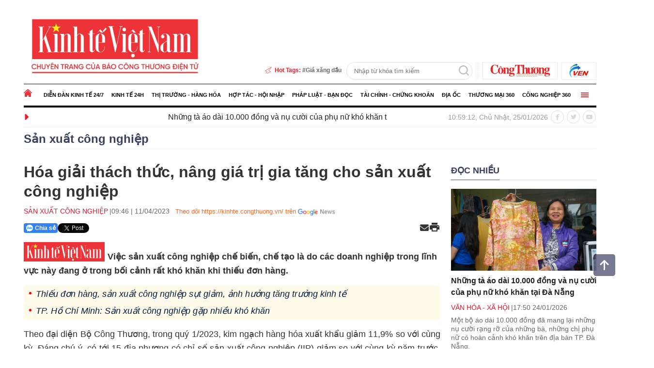

--- FILE ---
content_type: text/html; charset=utf-8
request_url: https://kinhte.congthuong.vn/hoa-giai-thach-thuc-nang-gia-tri-gia-tang-cho-san-xuat-cong-nghiep-249808.html
body_size: 25127
content:
<!DOCTYPE html><html><head><meta charset="utf-8"><meta content="width=device-width, initial-scale=1, minimum-scale=1, maximum-scale=5, user-scalable=1" name="viewport" /><title>H&#243;a giải th&#225;ch thức, n&#226;ng gi&#225; trị gia tăng cho sản xuất c&#244;ng nghiệp</title><title>Hóa giải thách thức, nâng giá trị gia tăng cho sản xuất công nghiệp </title><meta http-equiv="REFRESH" content="1800" /><link rel="dns-prefetch" href="https://delivery.congthuong.vn"><link rel="dns-prefetch" href="https://track.congthuong.vn"><link rel="dns-prefetch" href="https://cdn-i2.congthuong.vn"><link rel="dns-prefetch" href="https://cdn-v.congthuong.vn"><link rel="dns-prefetch" href="//www.google-analytics.com" /><link rel="dns-prefetch" href="//www.googletagmanager.com" /><meta name="description" content="Việc sản xuất công nghiệp chế biến, chế tạo là do các doanh nghiệp trong lĩnh vực này đang ở trong bối cảnh rất khó khăn khi thiếu đơn hàng."><meta name="keywords" content="sản xuất công nghiệp, công nghiệp chế biến, Nâng giá trị gia tăng"><meta name="news_keywords" content="sản xuất công nghiệp, công nghiệp chế biến, Nâng giá trị gia tăng"><meta charset="utf-8"><meta content="width=device-width, initial-scale=1, minimum-scale=1, maximum-scale=5, user-scalable=1" name="viewport" /><meta name="tt_category_id" content="371" value="82" /><meta content="Báo Công Thương" property="og:site_name" /><link rel="canonical" href="https://kinhte.congthuong.vn/hoa-giai-thach-thuc-nang-gia-tri-gia-tang-cho-san-xuat-cong-nghiep-249808.html" /><meta name="p:domain_verify" content="076ca939b2730d9b7a449b28d1b10dcc" /><meta property="fb:app_id" content="979009352473398" /><meta property="og:url" itemprop="url" content="https://kinhte.congthuong.vn/hoa-giai-thach-thuc-nang-gia-tri-gia-tang-cho-san-xuat-cong-nghiep-249808.html" /><meta property="og:image:secure_url" itemprop="thumbnailUrl" content="https://cdn-i2.congthuong.vn/resize/xTRRKAEQRfk1szC66MMEpkyoGXnLFzoUXu_4vfY2U3bc24abwVcN1g2/stores/news_dataimages/2023/042023/11/09/thumbnail/mot-cong-doan-de-san-xuat-giay-tai-cong-ty-hoa-det-ha-tay-anh-xuan-quang20230411091342.1426310.jpg" /><meta property="og:image" itemprop="thumbnailUrl" content="https://cdn-i2.congthuong.vn/resize/xTRRKAEQRfk1szC66MMEpkyoGXnLFzoUXu_4vfY2U3bc24abwVcN1g2/stores/news_dataimages/2023/042023/11/09/thumbnail/mot-cong-doan-de-san-xuat-giay-tai-cong-ty-hoa-det-ha-tay-anh-xuan-quang20230411091342.1426310.jpg" /><meta property="og:image:width" content="600"><meta property="og:image:height" content="315"><meta content="Hóa giải thách thức, nâng giá trị gia tăng cho sản xuất công nghiệp" itemprop="headline" property="og:title" /><meta content="Việc sản xuất công nghiệp chế biến, chế tạo là do các doanh nghiệp trong lĩnh vực này đang ở trong bối cảnh rất khó khăn khi thiếu đơn hàng." itemprop="description" property="og:description" /><meta content="article" property="og:type" /><meta property="fb:pages" content="162160003904301" /><meta content="news" itemprop="genre" name="medium" /><meta content="vi-VN" itemprop="inLanguage" /><meta content="Sản xuất công nghiệp" itemprop="articleSection" /><meta content="Báo Công Thương" itemprop="sourceOrganization" name="source" /><meta content="2023-04-11T09:46:43" itemprop="datePublished" name="pubdate" /><meta content="2023-04-11T09:46:43" itemprop="dateModified" name="lastmod" /><meta content="2023-04-11T09:09:31" itemprop="dateCreated" /><meta property="dable:item_id" content="249808"><meta property="dable:image" content="https://cdn-i2.congthuong.vn/resize/RxD3AW_B_WFrwaLg00lDVFOMFV067LdNKzSq98yyuzM0c0BuYTf4EScqbnWtX-n10/stores/news_dataimages/2023/042023/11/09/thumbnail/mot-cong-doan-de-san-xuat-giay-tai-cong-ty-hoa-det-ha-tay-anh-xuan-quang20230411091342.1426310.jpg"><meta property="dable:author" content="Theo TTXVN"><meta property="article:section" content="Sản xuất công nghiệp"><meta property="article:published_time" content="2023-04-11T09:46:43"><meta name="copyright" content="Công Thương" /><meta name="author" content="Công Thương" /><meta name="robots" content="index, follow" /><meta name="google-site-verification" content="0Ph6eFQZQRH2FR4_oTtjkW1hhJQYkfaPS_7_lRvY5bY"><meta name="geo.region" content="VN-HN" /><meta name="geo.position" content="21.030624;105.782431" /><meta name="ICBM" content="21.030624, 105.782431" /><meta name="revisit-after" content="days"><link rel="alternate" href="https://kinhte.congthuong.vn/hoa-giai-thach-thuc-nang-gia-tri-gia-tang-cho-san-xuat-cong-nghiep-249808.html" hreflang="vi-VN" /><meta name="twitter:card" value="summary"><meta name="twitter:url" content="https://kinhte.congthuong.vn/hoa-giai-thach-thuc-nang-gia-tri-gia-tang-cho-san-xuat-cong-nghiep-249808.html"><meta name="twitter:title" content="Hóa giải thách thức, nâng giá trị gia tăng cho sản xuất công nghiệp"><meta name="twitter:description" content="Việc sản xuất công nghiệp chế biến, chế tạo là do các doanh nghiệp trong lĩnh vực này đang ở trong bối cảnh rất khó khăn khi thiếu đơn hàng."><meta name="twitter:image" content="http://cdn-i2.congthuong.vn/resize/xTRRKAEQRfk1szC66MMEpkyoGXnLFzoUXu_4vfY2U3bc24abwVcN1g2/stores/news_dataimages/2023/042023/11/09/thumbnail/mot-cong-doan-de-san-xuat-giay-tai-cong-ty-hoa-det-ha-tay-anh-xuan-quang20230411091342.1426310.jpg" /><meta name="twitter:site" content="@C&#244;ng Thương"><meta name="twitter:creator" content="@C&#244;ng Thương"><meta name="server_site" content="1"><script type="application/ld+json">        {"@context":"https://schema.org","@type":"NewsArticle","description":"Việc sản xuất công nghiệp chế biến, chế tạo là do các doanh nghiệp trong lĩnh vực này đang ở trong bối cảnh rất khó khăn khi thiếu đơn hàng.","image":"https://cdn-i2.congthuong.vn/resize/th/stores/news_dataimages/2023/042023/11/09/thumbnail/mot-cong-doan-de-san-xuat-giay-tai-cong-ty-hoa-det-ha-tay-anh-xuan-quang20230411091342.1426310.jpg","author":{"@type":"Person","name":"Theo TTXVN"},"dateModified":"2023-04-11T09:46:43+07:00","datePublished":"2023-04-11T09:46:43+07:00","headline":"Hóa giải thách thức, nâng giá trị gia tăng cho sản xuất công nghiệp","publisher":{"@type":"Organization","url":"https://kinhte.congthuong.vn"}}    </script><script type="application/ld+json">        {"@context":"https://schema.org","@type":"BreadcrumbList","itemListElement":[{"@type":"ListItem","item":{"@type":"Thing","@id":"https://kinhte.congthuong.vn","name":"Trang chủ"},"position":1},{"@type":"ListItem","item":{"@type":"Thing","@id":"https://kinhte.congthuong.vn/san-xuat-cong-nghiep-371.html","name":"Sản xuất công nghiệp"},"position":2},{"@type":"ListItem","item":{"@type":"Thing","@id":"https://kinhte.congthuong.vn/cong-nghiep-360-82.html","name":"Công nghiệp 360"},"position":3}]}    </script><script type="application/ld+json">{"@context":"https://schema.org","@type":"Organization","name":"Báo Công thương","sameAs":"https://www.facebook.com/baocongthuong","url":"https://kinhte.congthuong.vn","address":{"@type":"PostalAddress","addressCountry":"VN","addressLocality":"Hà Nội City","addressRegion":"Northeast","postalCode":"100000","streetAddress":"Tầng 10-11, Tòa nhà Bộ Công Thương, số 655 Phạm Văn Đồng, Nghĩa Đô, Hà Nội."},"contactPoint":{"@type":"ContactPoint","contactType":"Customer Service","telephone":"0243.936.6400"},"founder":{"@type":"Person","name":"Báo Công thương"},"foundingDate":2013,"logo":"https://cdn-i.congthuong.vn/Content/images/logo-congthuongvn.png"}</script><meta property="article:author" content="https://www.facebook.com/baocongthuong" /><meta property="article:publisher" content="https://www.facebook.com/baocongthuong"><meta name="area_id" value="2"><link rel="icon" href="/favicon/favicon.ico?v=3" type="image/x-icon" /><link rel="shortcut icon" href="/favicon/favicon.ico?v=3" type="image/x-icon" /><link rel="icon" sizes="16x16" href="/favicon/favicon-16x16.png?v=3" type="image/png" /><link rel="icon" sizes="32x32" href="/favicon/favicon-32x32.png?v=3" type="image/png" /><link rel="icon" sizes="96x96" href="/favicon/favicon-96x96.png?v=3" type="image/png" /><link rel="apple-touch-icon" href="/favicon/apple-icon-180x180.png?v=3" /><link rel="apple-touch-icon" sizes="57x57" href="/favicon/apple-icon-57x57.png?v=3" /><link rel="apple-touch-icon" sizes="60x60" href="/favicon/apple-icon-60x60.png?v=3" /><link rel="apple-touch-icon" sizes="72x72" href="/favicon/apple-icon-72x72.png?v=3" /><link rel="apple-touch-icon" sizes="76x76" href="/favicon/apple-icon-76x76.png?v=3" /><link rel="apple-touch-icon" sizes="114x114" href="/favicon/apple-icon-114x114.png?v=3" /><link rel="apple-touch-icon" sizes="120x120" href="/favicon/apple-icon-120x120.png?v=3" /><link rel="apple-touch-icon" sizes="144x144" href="/favicon/apple-icon-144x144.png?v=3" /><link rel="apple-touch-icon" sizes="152x152" href="/favicon/apple-icon-152x152.png?v=3" /><link rel="apple-touch-icon" sizes="180x180" href="/favicon/apple-icon-180x180.png?v=3" /><link rel="icon" sizes="192x192" href="/favicon/android-icon-192x192.png?v=3" /><meta name="msapplication-TileImage" content="/favicon/apple-icon-144x144.png?v=3" /><meta name="msapplication-TileColor" content="#ffffff" /><meta name="theme-color" content="#ffffff" /><script async src="https://www.googletagmanager.com/gtag/js?id=G-EJJCVZBKBE"></script><script>    window.dataLayer = window.dataLayer || [];    function gtag() { dataLayer.push(arguments); }    gtag('js', new Date());    gtag('config', 'G-EJJCVZBKBE');</script><script>var categoryId=null,metaTag=document.querySelector('meta[name="tt_category_id"]'),xhr;metaTag&&(categoryId=metaTag.getAttribute("content"));xhr=new XMLHttpRequest;let api_domain="https://sv.congthuong.vn",url=api_domain+"/NewsV2/GetAdsHeader?categoryId="+categoryId;xhr.open("Get",url,!0);xhr.setRequestHeader("Content-Type","application/x-www-form-urlencoded");xhr.onreadystatechange=function(){var r,u,i,n,t;if(xhr.readyState==4&&xhr.status==200&&(rs=JSON.parse(this.responseText),rs!=null&&rs.HeadValue))for(r=document.createElement("div"),r.innerHTML=rs.HeadValue,u=r.children,i=0;i<u.length;i++)n=u[i],n.tagName==="SCRIPT"?(t=document.createElement("script"),n.src?(t.src=n.src,t.async=!0):t.textContent=n.textContent,document.head.appendChild(t)):document.head.appendChild(n.cloneNode(!0))};xhr.send()</script><link rel="stylesheet" href="https://cdnjs.cloudflare.com/ajax/libs/font-awesome/6.6.0/css/all.min.css" integrity="sha512-Kc323vGBEqzTmouAECnVceyQqyqdsSiqLQISBL29aUW4U/M7pSPA/gEUZQqv1cwx4OnYxTxve5UMg5GT6L4JJg==" crossorigin="anonymous" referrerpolicy="no-referrer" /><style>/* Minification failed. Returning unminified contents.(157,33): run-time error CSS1046: Expect comma, found '0'(157,37): run-time error CSS1046: Expect comma, found '/'(585,47): run-time error CSS1046: Expect comma, found '0'(585,51): run-time error CSS1046: Expect comma, found '/'(586,39): run-time error CSS1046: Expect comma, found '0'(586,43): run-time error CSS1046: Expect comma, found '/' */.siteCenter {    width: 1182px;    margin: 0 auto;}body {    margin: 0;}.header-top {   padding: 5px 0 8px;}.header-flex {    display: flex;    flex-wrap: wrap;    justify-content: space-between;    align-items: flex-end;}.ads-item img {    padding-bottom: 10px;}.banner-top-ads {    display: flex;    justify-content: center;}.fw {    width: 100%;}.lt {    float: left;}a {    text-decoration: none;    color: inherit;    border: none;    transition: 0.25s;}img {    max-width: 100%;    vertical-align: middle;    border: none;}.rt {    float: right;}.link-direction {    border: 1px solid #eaeaea;    float: left;    margin-left: 8px;    padding: 4px 15px;}.logokten {    padding-top: 2px;}.ico-space {    background: url(/Content/img/ico-ba-cham.png) 0 0 repeat-y;    width: 7px;    height: 35px;    margin-left: 6px;}#frmSearch {    width: 258px;    height: 35px;    border: 1px solid #dedede;    float: right;    border-radius: 35px;}    #frmSearch input[type="text"] {        width: calc(94% - 35px);        height: 33px;        float: left;        padding-left: 15px;        line-height: 31px;        background: transparent;    }button, input {    outline: 0;    border: 0;}#frmSearch button[type="submit"] {    background: url(/Content/img/ico-search.png) center 6px no-repeat;    width: 33px;    height: 33px;    float: right;    cursor: pointer;}.hot-tags {    font-size: 12px;    font-weight: 700;    line-height: 1.5;    color: #666;    height: 35px;    line-height: 35px;    margin-right: 10px;}.ico-flashtag {    background: url(/Content/img/ico-flashtag.png) 0 0 no-repeat;    padding-left: 22px;    color: #e31f28;}.link-hottag::before {    content: '#';}.clearfix::after {    content: "";    display: block;    width: 100%;    clear: both;    height: 0;    overflow: hidden;}#nav {    background-color: #fff;}.main-menu {    height: 44px;    color: #000;    border-top: 1px solid #011831;    border-bottom: 4px solid #000;    margin-top: 0;    margin-bottom: 0;}    .main-menu .item-menu:first-child {        padding-left: 0;    }.ico-home {    background: url(/Content/img/ico-home-red.png) 0 10px no-repeat;    width: 17px;    height: 44px;    float: left;}.item-menu {    float: left;    position: relative;}.link-menu {    font-size: 11px;    font-weight: 700;    text-transform: uppercase;    display: block;    line-height: 44px;    padding: 0 8px;}.sub-menu {    display: block;    min-width: 280px;    background-color: #f5f5f5;    position: absolute;    top: 100%;    left: 0;    z-index: 2;    opacity: 0;    transform: rotateX(-90deg);    box-shadow: 0 2px 5px rgb(0 0 0 / 20%);    transform-origin: 0 0;    transition: opacity 0.3s, transform 0.3s;}ol, ul {    list-style: none;    padding-left: 0 !important;}/* Hiển thị sub-menu khi hover vào item-menu */.main-menu .item-menu:hover .sub-menu {    opacity: 1;    transform: rotateX(0deg);}/* Định dạng các mục trong sub-menu */.sub-menu .menu-tab {    color: #000;    padding: 10px;    border-top: 1px solid #ebebeb;    font-weight: 700;    font-size: 14px;    position: relative;}    .sub-menu .menu-tab .gray-51 {        color: #000; /* Màu chữ mặc định là đen */        transition: color 0.3s, padding-left 0.3s;    }    /* Hiệu ứng hover cho từng mục trong sub-menu */    .sub-menu .menu-tab:hover .gray-51 {        padding-left: 25px; /* Dịch sang phải để chừa chỗ cho icon */        color: #ED1D26; /* Chuyển sang màu đỏ */    }    /* Icon trước mỗi mục trong sub-menu */    .sub-menu .menu-tab .gray-51::before {        content: '\f054';        font-weight: 900;        opacity: 0; /* Ẩn icon mặc định */        padding-right: 8px;        position: absolute;        top: 10px;        left: 10px;        transition: opacity 0.3s;    }    /* Hiển thị icon khi hover vào mục trong sub-menu */    .sub-menu .menu-tab:hover .gray-51::before {        opacity: 1; /* Hiện icon */    }.item-menu.rt {    float: right;    padding-right: 0;    margin-top: -44px;}.close-menu {    margin-top: -32px !important;}.ico-bar {    background: url(/Content/img/ico-bar-red.png) 0 center no-repeat;    width: 16px;    height: 44px;    cursor: pointer;}.main-menu::after {    content: '';    display: block;    position: relative;    bottom: -1px;    background-color: #212121;    height: 1px;    width: 100%;}body {    color: #212121;    font-size: 14px;    font-family: Arial, "Helvetica Neue", Helvetica, sans-serif;    line-height: 1.3;}.main-menu-special {    position: absolute;    width: 100%;    background: #f0f0f0;    z-index: 1;    height: calc(100vh - 0px);    display: none;}    .main-menu-special.active {        display: block; /* Hiển thị menu khi có class 'active' */    }.navigation {    max-height: calc(100vh - 40px);    height: 100%;    overflow-y: clip;    padding-bottom: 30px;}.main-menu-item:nth-child(5n+1) {    clear: both;}.main-menu-item {    width: 20%;    float: left;    margin: 5px 0;}    .main-menu-item a {        width: 100%;        float: left;        font-size: 15px;        line-height: 24px;    }.navigation-link {    font-weight: 700;}.main-menu .item-menu:hover .ico-home, .main-menu .item-menu:hover .ico-bar {    background-color: transparent;}.close-menu {    display: none; /* Ẩn nút đóng ban đầu */    cursor: pointer;    font-size: 20px;}.ico-close {    background: unset;    padding-right: 18px;    margin-top: 5px;    margin-right: 5px;    color: red;}    .ico-close::before {        content: '\f00d';        font-weight: 900;        font-size: 18px;    }.header-info {    border-bottom: 1px solid #ebebeb;}.latest-news {    margin: 10px 0;    position: relative;}.latest-news {    width: 750px;}.marquee-head {    font-size: 20px;    color: #e31f28;    position: absolute;    left: 0;    top: 50%;    transform: translateY(-50%);}.marquee-links {    float: left;    margin-left: 20px;    overflow: hidden;}    .marquee-links a {        font-size: 16px;        margin-right: 60px;        font-weight: 500;    }.main-menu-special {    position: relative; /* Hoặc position: absolute tùy thuộc vào bố cục */    z-index: 1000; /* Giá trị z-index cao để đảm bảo nổi lên trên */}.social-page {    width: 100px;    margin: 6px 0;}    .social-page a {        color: #d9d9d9;        width: 25px;        height: 25px;        border-radius: 50%;        border: 1px solid #d9d9d9;        float: left;        text-align: center;        line-height: 27px;        font-size: 12px;        margin-left: 6px;            }#footer {    background: #f4c7a8;}.footer-info {    padding: 30px 0;}.f-flex {    display: flex;    justify-content: flex-start;    align-items: flex-start;}.footer-logo {    width: 226px;    margin-right: 30px;}.footer-img img {    mix-blend-mode: multiply;}.footer-content p {    font-size: 14px;}.cms {    font-size: 14px;    color: #999;    padding: 14px 0;    border-top: 1px solid #d7d7d7;    display: block;}.goTop:hover {    opacity: .9;}.goTop {    width: 45px;    height: 45px;    line-height: 45px;    background: #3b3f62;    opacity: .7;    border-radius: 5px;    font-size: 24px;    display: none;    position: fixed;    bottom: 150px;    right: 10px;    cursor: pointer;    z-index: 999;    text-align: center;    color: #fff;}.banner-top-ads {   width: 100%;   max-width: 1144px;   margin: 0 auto;   padding: 10px 0;}.menu-pc {    display: block;}.menu-mb {    display: none;}ins[data-platform="1"] {    display: block;}ins[data-platform="2"] {    display: none;}.baner-mb {    display: none;}.baner-pc {    display: block;}@media (max-width: 970px) {    .menu-pc {        display: none;    }    .main-menu {        border-top: 0px solid #011831;        border-bottom: 0px solid #000;    }    ins[data-platform="1"] {        display: none;    }    ins[data-platform="2"] {        display: block;    }    .baner-mb {        display: block;    }    .baner-pc {        display: none !important;    }    .menu-mb {        display: block;    }    .header-top {        border-bottom: 1px solid #f3f3f3;        padding: 9px 0;        color: #9e9e9e;    }    body {        margin: 0;    }    .menu-body {        max-height: 850px; /* Adjust height as needed */        overflow-y: auto;        overflow-x: hidden;        scrollbar-width: thin; /* For Firefox */        scrollbar-color: #888 #f1f1f1; /* For Firefox */    }        /* Custom scrollbar for WebKit browsers (Chrome, Safari) */        .menu-body::-webkit-scrollbar {            width: 8px;        }    .wrapper {        padding: 0 10px;    }    .direction, .logo-main {        margin-top: 21px;        text-align: center;    }        .direction a:first-child {            margin-left: 0;        }        .direction a {            border: 1px solid #eaeaea;            display: inline-block;            height: 40px;            padding: 4px 20px;            margin-left: 6px;            margin-bottom: 12px;        }    .goTop{        display: none !important;    }    .link-direction img {        display: block;    }    .link-direction img {        display: block;    }    .link-direction {        float: inherit;    }    .header-navigation {        background-color: #fff;        border-top: 1px solid #011831;        border-bottom: 4px solid #000;        height: 46px;        line-height: 46px;        position: relative;    }    .ico-home {        background: url(/Content/img/ico-mb-home.png) 0 12px no-repeat;        width: 32px;        height: 46px;        float: left;    }        .ico-home::after {            content: '|';            color: #c2c2c2;            float: right;            position: relative;            top: -2px;        }    .main-menu {        float: left;        overflow-x: scroll;        width: calc(100% - 100px);        white-space: nowrap;        margin-top: 0;        margin-bottom: 0;    }    .item-menu {        display: inline-block;    }    .link-menu {        color: #000;        text-transform: uppercase;        font-weight: 700;        padding: 0 10px;        font-family: 'UTM_Avo', sans-serif;        font-weight: 700;        font-size: 13px;    }    .main-menu .item-menu:not(:first-child)::before {        content: '|';        color: #c2c2c2;        float: left;        position: relative;        top: -2px;    }    .dropsearch, .dropdown {        float: left;        line-height: 0;    }    .ico-search {        background: url(/Content/img/ico-search.png) center center no-repeat;        width: 36px;        height: 46px;        display: inline-block;        font-size: 0;        line-height: 0;    }    #frmSearch {        display: none;        padding: 10px;        position: absolute;        top: 100%;        left: 0;        right: 0;        z-index: 10;        background-color: #f7f7f7;        -webkit-box-shadow: 0 1px 6px 0 rgb(0 0 0 / 12%);        box-shadow: 0 1px 6px 0 rgb(0 0 0 / 12%);    }        #frmSearch input[type="text"] {            width: calc(100% - 70px);            float: left;            background: #fff;            height: 34px;            padding: 0px 5px;        }    button, input {        outline: 0;        border: 0;    }    #frmSearch button[type="submit"] {        color: #fff;        border: none;        border-left-color: #eee;        border-top-right-radius: 3px;        border-bottom-right-radius: 3px;        float: right;        width: 70px;        height: 34px;        line-height: 34px;        text-align: center;        background: #999;    }    .ico-navbar {        background: url(/Content/img/ico-mb-navbar.png) right center no-repeat;        width: 30px;        height: 46px;        display: inline-block;        float: right;    }    .header-navigation::after {        content: '';        display: block;        position: relative;        bottom: -1px;        background-color: #212121;        height: 1px;        width: 100%;    }    .header-hots {        padding: 9px 0 4px;        border-bottom: 1px solid #ebebeb;    }    .hot-tags {        font-size: 12px;        font-weight: 700;        line-height: 1.5;        color: #666;        height: 35px;        line-height: 35px;        margin-right: 10px;        width: calc(100% - 110px);        overflow-x: scroll;        white-space: nowrap;        font-size: 16px;    }    .ico-flashtag {        background: url(/Content/img/ico-flashtag.png) 0 0 no-repeat;        padding-left: 22px;        color: #e31f28;    }    .link-hottag::before {        content: '#';    }    .show_main_menu .menu-list {        -webkit-transform: translate(0);        -ms-transform: translate(0);        -o-transform: translate(0);        transform: translate(0);    }    .menu-list {        width: 100%;        background: #fff;        position: fixed;        top: 0;        left: 0;        bottom: 0;        z-index: 2247483647;        will-change: transform;        -moz-transition: .4s;        -o-transition: .4s;        -webkit-transition: .4s;        transition: .4s;        transform: translate(-100%);    }        .menu-list.open {            transform: translate(0);        }    .menu-header {        position: relative;        padding: 7px 0;        border-bottom: 1px solid #eee;        position: relative;    }    .head-logo {        padding: 10px;        display: flex;        justify-content: space-between;        align-items: center;        position: relative;    }        .head-logo .logo {            width: 100%;            margin: 0 auto;            max-width: 75%;            text-align: center;        }    .close-button {        position: absolute;        top: 0;        right: 0;        font-size: 24px;        height: 40px;        width: 40px;        text-align: center;        line-height: 40px;    }    .menu-header .close-button i {        color: #da1a20;    }    .menu-list .menu-body {        scroll-behavior: smooth;        -ms-overflow-style: -ms-autohiding-scrollbar;        overflow: scroll;        z-index: 9999;        height: calc(100% - 100px);        width: 100%;        float: left;        text-align: left;        background-color: #f0f0f0;    }    .nav-main-menu .nav-menu:first-child {        border-top: 0;    }    li.nav-menu {        border-top: 1px solid #ebebeb;    }    a.link-nav {        font-weight: 700;    }    a.link-nav, .sub-nav-item {        display: block;        padding: 10px 0;        color: #3b3f62;        margin-left: 10px;    }    li.sub-nav-item {        position: relative;        padding-left: 15px;        border-top: 1px solid #ebebeb;        font-size: 14px;    }    a.sub-nav-link::before {        content: '\f054';        font-family: 'Font Awesome 6 Free';        font-weight: 900;        color: #3b3f62;        font-size: 12px;        position: absolute;        top: 12px;        left: 0px;    }    .sub-nav-menu {        margin-left: 10px;    }    .item-menu {        float: none;        position: initial;    }    #footer {        background: #f4c7a8;    }    .footer-info {        padding: 20px 0;    }    .link-menu {        display: inline;    }    .footer-logo img {        mix-blend-mode: multiply;    }    .footer-content p {        padding-bottom: 10px;    }    .cms {        font-size: 14px;        color: #999;        padding: 14px 0;        border-top: 1px solid #d7d7d7;        display: block;    }    .header-navigation {        transition: transform 0.3s ease-in-out;    }        /* Khi cuộn lên, menu sẽ cố định */        .header-navigation.nav-fixed {            position: fixed;            top: 0;            left: 0;            width: 100%;            z-index: 1000;            background: #fff; /* Điều chỉnh nếu cần */            box-shadow: 0 2px 5px rgba(0, 0, 0, 0.2);            transform: translateY(0);        }        /* Khi menu được cố định */        .header-navigation.nav-fixed {            position: fixed;            top: 0;            left: 0;            width: 100%;            z-index: 1000;            background-color: #fff;            box-shadow: 0 2px 5px rgba(0, 0, 0, 0.2);            transform: translateY(0);            /* Loại bỏ border và background */            border-top: none;            border-bottom: none;        }            .header-navigation.nav-fixed::after {                background-color: transparent; /* Ẩn đường viền dưới */            }    body {        color: #212121;        font-size: 14px;        font-family: Arial, "Helvetica Neue", Helvetica, sans-serif;        line-height: 1.3;    }    .article-detail-content span {        font-family: Arial, "Helvetica Neue", Helvetica, sans-serif !important;    }    *,    *::before,    *::after {        box-sizing: border-box;    }    .f-flex {        flex-direction: column;        padding: 0 10px;    }    .footer-logo {        width: 100%;    }    .footer-content p {        padding-bottom: 0;        margin-top: 0 !important;    }    .siteCenter {        width: 100% !important;    }}</style><script>function setCookie(n,t,i){var r=new Date,u;r.setTime(r.getTime()+i*864e5);u="expires="+r.toUTCString();document.cookie=n+"="+t+"; "+u+";path=/;"}function getCookie(n){for(var t,r=n+"=",u=document.cookie.split(";"),i=0;i<u.length;i++){for(t=u[i];t.charAt(0)==" ";)t=t.substring(1);if(t.indexOf(r)==0)return t.substring(r.length,t.length)}return""}function AjaxPost(n,t,i){var r=new XMLHttpRequest;r.open("POST",n,!0);r.setRequestHeader("Content-Type","application/x-www-form-urlencoded");r.onreadystatechange=function(){if(r.readyState==4&&r.status==200){if(typeof i!="function")return!1;if(this.responseText!=null){let n=JSON.parse(this.responseText);i(n)}else i()}};r.send(t)}function AjaxGet(n,t){var i=new XMLHttpRequest;i.open("GET",n,!0);i.setRequestHeader("Content-Type","application/x-www-form-urlencoded");i.onreadystatechange=function(){if(i.readyState==4&&i.status==200){if(typeof t!="function")return!1;t(this.responseText)}};i.send()}function qs(n){return document.querySelector(n)}function qa(n){return document.querySelectorAll(n)}function isInViewport(n){const t=n.getBoundingClientRect();let i=t.height;return t.top+i>=0&&t.left>=0&&t.bottom-i<=(window.innerHeight||document.documentElement.clientHeight)&&t.right<=(window.innerWidth||document.documentElement.clientWidth)}function isDescendant(n,t){for(var i=t.parentNode;i!=null;){if(i==n)return!0;i=i.parentNode}return!1}function formatdatetime(n){var t=new Date(n),i=t.getHours(),r=t.getMinutes(),u=t.getDate(),f=t.getMonth()+1,e=t.getFullYear();return(i<=9?"0"+i:i)+":"+(r<=9?"0"+r:r)+" "+(u<=9?"0"+u:u)+"/"+(f<=9?"0"+f:f)+"/"+e}function imgParam(){return"[data-uri]"}common={dateToStringCountHour:function(n){var o=new Date,s=new Date(n),i,r,u,f,e;const t=Math.abs(o-s);return(i=Math.floor(t/315576e5),i>0)?i+" năm trước":(r=Math.floor(t/26298e5),r>0)?r+" tháng trước":(u=Math.floor(t/864e5),u>0)?u+" ngày trước":(f=Math.floor(t/36e5),f>0)?f+" giờ trước":(e=Math.floor(t/6e4),e>0?e+" phút trước":"vừa xong")},deleteCookie:function(n){document.cookie=n+"=; expires=Thu, 01 Jan 1970 00:00:00 UTC; path=/;"},getIdClient:function(){let n=-1,t=getCookie("ui");if(t!=""&&t!=null){let i=JSON.parse(t);n=i.Id}else{let t=getCookie("g_ui");if(t!=""&&t!=null){let i=JSON.parse(t);n=i.Id}}return n},getUserNameClient:function(){let n="",t=getCookie("ui");if(t!=""&&t!=null){let i=JSON.parse(t);n=i.Name}else{let t=getCookie("g_ui");if(t!=""&&t!=null){let i=JSON.parse(t);n=i.Name}}return n},changeUserCookie:function(n){let t=getCookie("ui");if(t==""||t==null){let t=getCookie("g_ui");if(t!=""&&t!=null){let i=JSON.parse(t),r=i.Id,u={Name:n,Id:r},f=JSON.stringify(u);setCookie("g_ui",f,365)}}}};String.prototype.replaceAll=function(n,t){var i=this;return i.split(n).join(t)}</script></head><body data-page="detail" data-ads="371"      class="load-news-detail isads google-anno-skip"      data-ca che="1252"      data-cachemenu="vs121627260121"      data-contenttype="0"      data-api="https://sv.congthuong.vn"      data-live="https://live.congthuong.vn"      data-area="2"      data-delivery="https://delivery.congthuong.vn"      data-userid="-1"      data-clientuser="2b2172c2-02bf-46d2-8024-809140870a0c"      data-tracking="https://track.congthuong.vn"      data-rootdomain="kinhte.congthuong.vn"      data-image="https://cdn-i2.congthuong.vn"      data-video="https://cdn-v.congthuong.vn"><span class="goTop" style="display: inline;"><i class="fas fa-arrow-up"></i></span><div class="webpage pc-home"><div class="menu-pc"><div class="banner-top-ads"><div class="ads-item lh0 baner-pc" data-zone="top_banner_kt"><ins data-ad="bs" data-platform="1" data-zone="top_banner_kt" data-width=1144 data-height=144></ins><script data-zone="top_banner_kt">(adsbs = window.adsbs || []).push();</script></div></div><header id="header"><div class="siteCenter"><div class="header-top header-flex fw clearfix"><div class="header-logo lt" style=" margin-top: 0; margin-bottom: 0;"><a class="logo" href="/" title="Kinh tế Việt Nam"><img src="/Content/img/logo1.png" style="height:140px !important" alt="Kinh tế Việt Nam"></a></div><div class="header-module rt"><div class="direction rt"><a class="link-direction logoct" href="https://congthuong.vn/" target="_blank"><img src="/Content/img/logo-congthuong.vn.svg" style="height:26px !important" alt="congthuong.vn"></a><a class="link-direction logokten" href="https://ven.congthuong.vn/" target="_blank"><img src="/Content/img/logoKTVNEN.png" alt="ven.vn"></a></div><span class="ico-space rt"></span><form id="frmSearch" action="/search_enginer.html?p=" method="post"><input type="text" onkeypress="return enter_search_q(event);" name="q" value="" placeholder="Nhập từ khóa tìm kiếm"><button type="submit" value="" onclick="return submit_search_q();"></button></form><div class="hot-tags rt"><span class="ico-flashtag">Hot Tags: </span><a class="link-hottag" href="https://kinhte.congthuong.vn/tag/gia-xang-dau-251.tag">Giá xăng dầu</a></div></div></div></div><nav class="nav"><div class="zone-menu h38 menu-tab-pc" data-zone="menu_tab_pc"></div><div class="zone-menu" data-zone="menu_ex_pc"></div></nav><div class="siteCenter"><div class="header-info fw clearfix"><div class="latest-news lt"><span class="marquee-head lt"><i class="fa-solid fa-caret-right"></i></span><marquee class=" marquee-links" onmouseover="this.stop();" onmouseout="this.start();"><a href="/nhung-ta-ao-dai-10-000-dong-va-nu-cuoi-cua-phu-nu-kho-khan-tai-da-nang-440460.html"> Những tà áo dài 10.000 đồng và nụ cười của phụ nữ khó khăn tại Đà Nẵng</a><a href="/xuat-khau-rau-qua-cua-viet-nam-huong-den-muc-tieu-10-ty-usd-440462.html"> Xuất khẩu rau quả của Việt Nam hướng đến mục tiêu 10 tỷ USD</a><a href="/hoc-gia-my-latinh-dai-hoi-xiv-mo-ra-ky-nguyen-phat-trien-moi-440458.html"> Học giả Mỹ - Latinh: Đại hội XIV mở ra kỷ nguyên phát triển mới</a><a href="/tong-bi-thu-to-lam-chu-tri-hop-bao-quoc-te-cong-bo-ket-qua-dai-hoi-xiv-cua-dang-440396.html"> Tổng Bí thư Tô Lâm chủ trì họp báo quốc tế công bố kết quả Đại hội XIV của Đảng</a><a href="/dai-hoi-xiv-cua-dang-thanh-cong-rat-tot-dep-440397.html"> Đại hội XIV của Đảng thành công rất tốt đẹp</a></marquee></div><div class="social-page rt"><a href=""><i class="fa-brands fa-facebook-f"></i></a><a href=""><i class="fa-brands fa-twitter"></i></a><a href=""><i class="fa-brands fa-youtube"></i></a></div><span class="rt timeGMT" style="line-height: 40px; color: #999; font-size: 14px;">Thứ hai 10/03/2025 16:32</span></div></div></header></div><div class="menu-mb"><header id="header"><div class="header-top fw clearfix"><div class="wrapper"><span class="lt date">Hôm nay: Thứ năm 20/03/2025 14:53</span><a class="ico-desktop rt" href="#"><i class="fa-solid fa-desktop"></i></a></div></div><div class="ads-item lh0 baner-mb" data-zone="top_mb_banner_kt"><ins data-ad="bs" data-platform="2" data-zone="top_mb_banner_kt" data-width=300 data-height=250></ins><script data-zone="top_mb_banner_kt">(adsbs = window.adsbs || []).push();</script></div><div class="header-logo fw clearfix"><div class="wrapper"><div class="logo-main"><a href="/" title="Kinh tế Việt Nam"><img src="/Content/img/logokt.png" alt="Kinh tế Việt Nam" height="65"></a></div><div class="direction fw clearfix"><a class="link-direction logoct" href="https://congthuong.vn/" target="_blank"><img src="/Content/img/logo-congthuong.svg" height="26" alt="congthuong.vn"></a><a class="link-direction logokten" href="https://ven.congthuong.vn/" target="_blank"><img src="/Content/img/logoKTVNENmb.png" alt="ven.vn"></a></div></div></div><div class="header-navigation fw clearfix" id="navigation"><div class="wrapper"><a class="ico-home" href="/" title="Kinh tế Việt Nam"></a><ul class="main-menu jq-system-menu clearfix"><li class="item-menu "><a class="link-menu " href="https://kinhte.congthuong.vn/dien-dan-kinh-te-247">Diễn đàn kinh tế 24/7</a></li><li class="item-menu "><a class="link-menu " href="https://kinhte.congthuong.vn/kinh-te-24h">Kinh tế 24h</a></li><li class="item-menu "><a class="link-menu " href="https://kinhte.congthuong.vn/thi-truong-hang-hoa">Thị trường - Hàng hóa</a></li><li class="item-menu "><a class="link-menu " href="https://kinhte.congthuong.vn/hop-tac-hoi-nhap">Hợp tác - Hội nhập</a></li><li class="item-menu "><a class="link-menu " href="https://kinhte.congthuong.vn/phap-luat-ban-doc">Pháp luật - Bạn đọc</a></li><li class="item-menu "><a class="link-menu " href="https://kinhte.congthuong.vn/tai-chinh-chung-khoan">Tài chính - Chứng khoán</a></li><li class="item-menu "><a class="link-menu " href="https://kinhte.congthuong.vn/dia-oc">Địa ốc</a></li><li class="item-menu "><a class="link-menu " href="https://kinhte.congthuong.vn/thuong-mai-360">Thương mại 360</a></li><li class="item-menu "><a class="link-menu " href="https://kinhte.congthuong.vn/cong-nghiep-360">Công nghiệp 360</a></li></ul><div class="dropsearch"><span class="ico-search"></span><form id="frmSearch" action="/search_enginer.html?q=" method="post"><input type="text" onkeypress="return enter_search_q(event);" name="q" value="" placeholder="Nhập từ khóa tìm kiếm"><button type="submit" value="" onclick="return submit_search_q();">Tìm kiếm</button></form></div><div class="dropdown"><span class="ico-navbar"></span></div></div></div><nav class="menu-list"><div class="zone-menu" data-zone="zone_menu_ex_moblie"></div></nav><div class="header-hots fw clearfix"><div class="wrapper"><div class="hot-tags lt"><span class="ico-flashtag">Hot Tags: </span><a class="link-hottag" href="https://kinhte.congthuong.vn/tag/gia-xang-dau-251.tag">Giá xăng dầu</a></div></div></div></header></div><input type="hidden" id="idAricle" value="249808" /><input type="hidden" id="cateId" value="371" /><div class="bx-breadcrumb fw clearfix"><div class="siteCenter"><ul class="breadcrumb ul-set-menu"><li class="bre-item"><a title="Sản xuất công nghiệp">Sản xuất công nghiệp</a></li></ul></div></div><div class="ads-item lh0 baner-mb" data-zone="detail_mb_banner_kt_1"><ins data-ad="bs" data-platform="2" data-zone="detail_mb_banner_kt_1" data-width=300 data-height=250></ins><script data-zone="detail_mb_banner_kt_1">(adsbs = window.adsbs || []).push();</script></div><main id="main"><div class="layout-body"><div class="siteCenter"><div class="bx-grid-body fw clearfix"><div class="col-left lt" style="margin-top: -30px;"><div class="bx-detail fw clearfix"><p class="article-detail-subtitle"></p><h1 class="article-detail-title">Hóa giải thách thức, nâng giá trị gia tăng cho sản xuất công nghiệp</h1><div class="article-meta fw clearfix"><a class="article-cate lt" title="Sản xuất công nghiệp">Sản xuất công nghiệp</a><span class="article-publish lt"><span class="format_time">09:46</span> | <span class="format_date">11/04/2023</span></span><a class="ico-google-new lt" target="_blank" href="https://kinhte.congthuong.vn/">Theo dõi https://kinhte.congthuong.vn/ trên</a></div><div id="social-share"></div><div class="article-detail-desc fw clearfix">Việc sản xuất công nghiệp chế biến, chế tạo là do các doanh nghiệp trong lĩnh vực này đang ở trong bối cảnh rất khó khăn khi thiếu đơn hàng.</div><div class="article-detail-content clearfix"><div class="__MASTERCMS_CONTENT fw clearfix"><table class="__MB_ARTICLE_A __MB_ARTICLE_EMBED_VALID_BOX"><tbody><tr><td align="left"><a href="https://kinhte.congthuong.vn/thieu-don-hang-san-xuat-cong-nghiep-sut-giam-anh-huong-tang-truong-kinh-te-248336.html" title="Thiếu đơn hàng, sản xuất công nghiệp sụt giảm, ảnh hưởng tăng trưởng kinh tế">Thiếu đơn hàng, sản xuất công nghiệp sụt giảm, ảnh hưởng tăng trưởng kinh tế</a><a href="https://kinhte.congthuong.vn/tp-ho-chi-minh-san-xuat-cong-nghiep-gap-nhieu-kho-khan-248481.html" title="TP. Hồ Chí Minh: Sản xuất công nghiệp gặp nhiều khó khăn">TP. Hồ Chí Minh: Sản xuất công nghiệp gặp nhiều khó khăn</a></td></tr></tbody></table><p>Theo đại diện Bộ Công Thương, trong quý 1/2023, kim ngạch hàng hóa xuất khẩu giảm 11,9% so với cùng kỳ. Đáng chú ý, có tới 15 địa phương có chỉ số sản xuất công nghiệp (IIP) giảm so với cùng kỳ năm trước, trong đó 4 trung tâm phát triển công nghiệp là Bắc Ninh, Quảng Nam, Bà Rịa-Vũng Tàu, Vĩnh Phúc tăng trưởng âm trong quý 1/2023.</p><p>Bên cạnh đó, nhóm hàng công nghiệp chế biến, chế tạo (chiếm tới hơn 85% kim ngạch xuất khẩu) đã không còn đóng vai trò động lực dẫn dắt tăng trưởng của nền kinh tế trong quý đầu năm - khi<strong></strong>sản xuất của một số ngành công nghiệp chủ lực suy giảm mạnh, chỉ số tồn kho toàn ngành tăng cao.</p><table border="0" cellpadding="0" cellspacing="0" class="MASTERCMS_TPL_TABLE __MASTERCMS_TABLE_DATA"><tbody><tr><td><a data-desc="Doanh nghiệp đẩy mạnh các giải pháp để thích ứng với thị trường. (Ảnh: Xuân Quảng/Vietnam+)" data-index="1" href="https://cdnimg.vietnamplus.vn/uploaded/xbhunue/2023_04_10/mot_cong_doan_de_san_xuat_giay_tai_cong_ty_hoa_det_ha_tay_anh_xuan_quang.jpg"><img alt="Hoa giai thach thuc, nang gia tri gia tang cho san xuat cong nghiep hinh anh 2" cms-photo-caption="Doanh nghiệp đẩy mạnh các giải pháp để thích ứng với thị trường. (Ảnh: Xuân Quảng/Vietnam+)" data-photo-original-src="[^IMAGE_PATH^]2023/042023/11/09/mot-cong-doan-de-san-xuat-giay-tai-cong-ty-hoa-det-ha-tay-anh-xuan-quang20230411091342.1426310.jpg" src="[data-uri]" title="Hóa giải thách thức, nâng giá trị gia tăng cho sản xuất công nghiệp hình ảnh 2" data-src="https://cdn-i2.congthuong.vn/stores/news_dataimages/2023/042023/11/09/mot-cong-doan-de-san-xuat-giay-tai-cong-ty-hoa-det-ha-tay-anh-xuan-quang20230411091342.1426310.jpg" class=" lazy" data-index="0"></a></td></tr><tr><td>Doanh nghiệp đẩy mạnh các giải pháp để thích ứng với thị trường.</td></tr></tbody></table><p>Để làm rõ hơn, ông Nguyễn Ngọc Thành, Phó Cục trưởng Cục Công nghiệp (Bộ Công Thương) đã có một số trao đổi với phóng viên về giải pháp thúc đẩy sản xuất cũng như tăng trưởng công nghiệp trong các quý tiếp theo.</p><p><strong>Đơn hàng giảm, doanh nghiệp gặp nhiều khó khăn</strong></p><p><em>Xin ông cho biết đâu là các nguyên nhân chính dẫn đến sản xuất công nghiệp giảm mạnh trong quý đầu năm?</em></p><p><strong>Ông Nguyễn Ngọc Thành:<em></em></strong>Đầu tiên là nguyên nhân từ các yếu tố bên ngoài, đây là nguyên nhân chủ yếu của việc suy giảm sản xuất công nghiệp quý đầu năm 2023, bởi thị trường của các ngành sản xuất công nghiệp trong nước chủ yếu hướng vào xuất khẩu, phụ thuộc lớn vào thị trường toàn cầu do sản lượng sản xuất trong nước vượt xa nhu cầu của nội địa, đặc biệt là đối với các ngành hàng như dệt may, da giày, điện tử…</p><p>Ngoài ra, việc giá nhiên liệu đầu vào cao, lạm phát gia tăng, chính sách tiền tệ quốc tế vẫn chưa nới lỏng; kinh tế thế giới hồi phục chậm do ảnh hưởng của xung đột Nga-Ukraine đã có những tác động lớn đến thu nhập, dẫn đến xu thế thắt chặt chi tiêu mua sắm tại một số thị trường tiêu thụ lớn như EU, Mỹ. Bên cạnh đó, việc Trung Quốc mở cửa trở lại cũng tạo nhiều áp lực cạnh tranh đối với hàng xuất khẩu cùng chủng loại của Việt Nam.</p><p>Trong nước, tiến độ giải ngân vốn đầu tư công chậm, thị trường bất động sản gặp nhiều khó khăn đã tác động tiêu cực đến nhiều ngành sản xuất liên quan. Thị trường vốn và tín dụng chưa được khơi thông dẫn đến sức mua trong nước dù đã khôi phục nhưng vẫn còn yếu, chưa kích thích sản xuất, đầu tư và tiêu dùng, hoạt động mua hàng trở lại giảm như đối với một số mặt hàng ôtô, điện tử…</p><p>Hơn nữa, các doanh nghiệp còn khó khăn trong việc tiếp cận vốn, lãi suất ngân hàng và chi phí đầu vào vẫn ở mức cao, đặc biệt là các doanh nghiệp trong lĩnh vực công nghiệp chế biến, chế tạo đang ở trong bối cảnh rất khó khăn do thiếu đơn hàng, khả năng hấp thụ vốn đã bắt đầu giảm.</p><p><em>Một số ngành công nghiệp chủ lực suy giảm mạnh, chỉ số tồn kho toàn ngành tăng cao, theo ông điều này tác động/ảnh hưởng như thế nào tới phát triển chung của ngành cũng như toàn bộ nền kinh tế nếu không có sự cải thiện trong thời gian tới?</em></p><p><strong>Ông Nguyễn Ngọc Thành:</strong> Trong các phân ngành <a class="__MB_LINK_IN_ARTICLE" href="https://tacnghiep.congthuong.vn/chu-de/cum-cong-nghiep.topic" title="Xem thêm tin về công nghiệp">công nghiệp</a>, công nghiệp chế biến chế tạo đóng vai trò chủ đạo, tạo ra giá trị gia tăng lớn nhất cho khu vực công nghiệp, với tốc độ tăng trưởng giá trị gia tăng cũng như đóng góp trong GDP hàng năm lớn nhất, qua đó tác động lan tỏa tổng thể đến chất lượng tăng trưởng kinh tế.</p><p>Phần lớn các lĩnh vực quan trọng của kinh tế đất nước trực tiếp hoặc gián tiếp đều phụ thuộc vào khu vực sản xuất. Công nghiệp chế biến chế tạo cũng là nguồn cung việc làm dài hạn và thu nhập ổn định.</p><p>Với vai trò là động lực dẫn dắt tăng trưởng của toàn bộ ngành công nghiệp nói riêng và nền kinh tế nói chung trong nhiều năm vừa qua, việc <a class="__MB_LINK_IN_ARTICLE" href="https://tacnghiep.congthuong.vn/chu-de/cong-nghiep-che-bien.topic" title="Xem thêm tin về công nghiệp chế biến">công nghiệp chế biến</a>, chế tạo suy giảm trong quý 1/2023 kéo theo sự suy giảm của tăng trưởng kinh tế vừa rồi là dấu hiệu cho thấy chúng ta cần khẩn trương có những chính sách, giải pháp kịp thời, hiệu quả để tìm kiếm thị trường cho sản phẩm công nghiệp, qua đó giải phóng năng lực sản xuất trong nước, cải thiện tình hình tăng trưởng.</p><p><strong>Lựa chọn giải pháp tối ưu cho từng lĩnh vực</strong></p><p><em>Vậy đâu là khó khăn lớn nhất trong hoạt động sản xuất công nghiệp thời gian tới?</em></p><p><strong>Ông Nguyễn Ngọc Thành: </strong>Hiện nay, kinh tế thế giới đang ở giai đoạn khó khăn, hồi phục chậm, tổng cầu giảm; lạm phát và lãi suất vẫn duy trì ở mức cao khiến nhu cầu tiêu dùng tiếp tục giảm tại các quốc gia trên thế giới trong đó có khu vực châu Âu-châu Mỹ.</p><p>Các chính sách kinh tế của một số quốc gia lớn (như chính sách tiền tệ của Cục dự trữ liên bang Mỹ) dự kiến sẽ có tác động không nhỏ đến các quốc gia phụ thuộc nhiều vào xuất khẩu như Việt Nam.</p><p>Việc Trung Quốc mở cửa trở lại nền kinh tế sau thời kỳ Zero-COVID mang lại nhiều cơ hội phục hồi chuỗi cung ứng cho các ngành sản xuất trong nước, nhưng cũng tạo ra nhiều thách thức với một số ngành hàng xuất khẩu chủ lực như dệt may, da giày của Việt Nam.</p><p><em>Tốc độ tăng chỉ số sản xuất công nghiệp của một số ngành trọng điểm (%):</em></p><table border="0" cellpadding="0" cellspacing="0" class="MASTERCMS_TPL_TABLE __MASTERCMS_TABLE_DATA"><tbody><tr><td><a data-desc="" data-index="2" href="https://cdnimg.vietnamplus.vn/uploaded/xbhunue/2023_04_10/image006.png"><img alt="Hoa giai thach thuc, nang gia tri gia tang cho san xuat cong nghiep hinh anh 3" data-photo-original-src="[^IMAGE_PATH^]2023/042023/11/09/image00620230411091342.3681450.png" src="[data-uri]" title="Hóa giải thách thức, nâng giá trị gia tăng cho sản xuất công nghiệp hình ảnh 3" data-src="https://cdn-i2.congthuong.vn/stores/news_dataimages/2023/042023/11/09/image00620230411091342.3681450.png" class=" lazy" data-index="1"></a></td></tr></tbody></table><p>Trong khi đó, sức mua vẫn hồi phục chậm, sản xuất vẫn sẽ khó khăn do thiếu hụt đơn hàng. Việc tiếp cận và sử dụng vốn của doanh nghiệp vẫn sẽ còn rất khó khăn do chi phí đầu vào như logistics, nguyên vật liệu, lao động… vẫn ở mức cao.</p><p>Tiến độ giải ngân vốn đầu tư công còn chậm, đặc biệt là các dự án đầu tư công trong lĩnh vực hạ tầng, giao thông; thị trường bất động sản suy giảm sẽ ảnh hưởng trực tiếp đến nhiều ngành sản xuất có liên quan như: Thép, vật liệu xây dựng, cơ khí…</p><p>Vì vậy, để tháo gỡ khó khăn cho lĩnh vực này, các cơ quan chức năng đã và đang tập trung các giải pháp để nâng cao giá trị gia tăng cho sản xuất công nghiệp trong nước, đẩy mạnh việc triển khai Chương trình phát triển công nghiệp hỗ trợ; phối hợp với các địa phương để thúc đẩy nâng cao giá trị gia tăng công nghiệp địa phương thông qua các chương trình phát triển công nghiệp địa phương và phối hợp chặt chẽ với các Hiệp hội, ngành hàng, doanh nghiệp bám sát tình hình mở cửa trở lại của thị trường Trung Quốc sau giai đoạn chính sách Zero-COVID.</p><p>Cùng đó, tạo điều kiện thuận lợi nhất cho các hoạt động thông quan, xuất nhập khẩu hàng hóa, trong đó đặc biệt là các hàng hóa nguyên phụ liệu, linh phụ kiện để bảo đảm nguồn cung cho sản xuất trong nước trong các ngành sản xuất.</p><p>Đối với ngành khoáng sản, <a class="__MB_LINK_IN_ARTICLE" href="https://tacnghiep.congthuong.vn/chu-de/bo-cong-thuong.topic" title="Xem thêm tin về Bộ Công Thương">Bộ Công Thương</a> sẽ tham mưu để Chính phủ sớm xem xét phê duyệt Quy hoạch thăm dò, khai thác, chế biến và sử dụng các loại khoáng sản; đồng thời báo cáo cấp có thẩm quyền sớm có ý kiến đối với dự án mỏ sắt Thạch Khê và các loại khoáng sản, mỏ khoáng sản có giá trị lớn khác (như cromit, boxit, titan…) để sớm đưa vào khai thác, sử dụng, tạo nguồn động lực tăng trưởng mới; bảo đảm tự chủ một phần nguồn cung nguyên liệu cho các ngành luyện kim, vật liệu trong nước.</p><p>Đối với ngành thép và ngành cơ khí, tận dụng các cơ hội từ nguồn vốn đầu tư công các dự án lớn trong lĩnh vực hạ tầng, giao thông, năng lượng để tạo thị trường cho một số ngành hàng như thép, vật liệu xây dựng, phương tiện vận tải, cơ khí xây lắp và chế tạo…</p><p>Trong khi đó, để tăng cường sức mua nhằm phục hồi thị trường ôtô, các giải pháp tập trung vào việc duy trì và thúc đẩy hoạt động sản xuất, lắp ráp ôtô trong nước, trên cơ sở đề xuất của các doanh nghiệp trong ngành và một số địa phương, Bộ Công Thương đang phối hợp với Bộ Tài chính phối hợp nghiên cứu, tham mưu để Chính phủ ban hành một số chính sách hỗ trợ về tài chính cho ngành như tiếp tục gia hạn thời hạn nộp Thuế tiêu thụ đặc biệt hay ưu đãi về lệ phí trước bạ đối với ô tô sản xuất, lắp ráp trong nước.</p><p>Ngoài ra, các ngành xuất khẩu chủ lực, như: dệt may, da giày, điện tử…, phía Cục Công nghiệp tiếp tục tập trung thực hiện các chương trình, hoạt động kết nối cung-cầu, tìm kiếm thị trường trong và ngoài nước, đặc biệt là các thị trường xuất khẩu.</p><p>Chúng ta cũng vận dụng con đường ngoại giao và thông qua hệ thống các thương vụ của Việt Nam tại nước ngoài, đặc biệt là tại các thị trường lớn như Mỹ, châu Âu, Nhật Bản, Trung Quốc, Hàn Quốc... để tích cực tìm kiếm những cơ hội, đơn hàng mới cho các ngành xuất khẩu chủ lực.</p><p>Cùng với đó, kịp thời trao đổi, phổ biến cho các doanh nghiệp về tình hình thế giới, đặc biệt là các thị trường truyền thống, chủ lực của các ngành hàng xuất khẩu như: cơ hội từ việc mở cửa trở lại của thị trường Trung Quốc; xu hướng phát triển bền vững, xanh hóa trong các ngành tiêu dùng, thời trang của EU; các quy định mới trong việc thẩm định chuỗi cung ứng của các quốc gia EU đối với các ngành hàng xuất khẩu.</p><p><em>Xin cảm ơn ông!</em></p></div><div class="article-detail-author clearfix"><b>Theo TTXVN                                </b></div><div class="article-detail-source clearfix"></div></div></div><div class="ads-item lh0 baner-mb" data-zone="detail_mb_banner_kt_2"><ins data-ad="bs" data-platform="2" data-zone="detail_mb_banner_kt_2" data-width=300 data-height=250></ins><script data-zone="detail_mb_banner_kt_2">(adsbs = window.adsbs || []).push();</script></div><div class="article-tag mt25 fw clearfix"><span>Tags:</span><div class="article-keyword fw clearfix"><a href="/tag/san-xuat-cong-nghiep-508.tag" title="sản xuất c&#244;ng nghiệp">sản xuất c&#244;ng nghiệp</a><a href="/tag/cong-nghiep-che-bien-8667.tag" title="c&#244;ng nghiệp chế biến">c&#244;ng nghiệp chế biến</a><a href="/tag/nang-gia-tri-gia-tang-25075.tag" title="N&#226;ng gi&#225; trị gia tăng">N&#226;ng gi&#225; trị gia tăng</a></div></div><div id="user-comment" class="category mt25 clearfix"><div class="__API_WIDGET" data-type="user_comments" data-url="#"><div class="box-reply fw lt clearfix"><a name="view_comments"></a><form id="__MB_ARTICLE_COMMENTS_FORM69db7a12bbcf8baf8195d2276a0b8afa" name="__MB_ARTICLE_COMMENTS_FORM"><div class="article-comment fw lt clearfix"><div class="title fw lt clearfix"><span>Bình luận</span></div><div class="box-comment fw lt clearfix"><p class="content"><textarea name="__comment" class="__comment" placeholder="Nhập ý kiến của bạn vào đây. Tối thiểu 10 từ, gõ tiếng Việt có dấu. Mọi bình luận và ý kiến chúng tôi giữ quyền biên tập và đăng tải."></textarea></p><button class="__MB_ACTION_POST_COMMENT" data-type="user_comments" data-item="69db7a12bbcf8baf8195d2276a0b8afa" href="#" type="button">Gửi bình luận</button><div class="__MB_CONTENT_EMPTY" id="__MB_CONTENT_EMPTY_ROOT"></div></div></div></form></div></div></div><div class="ads-item lh0 baner-mb" data-zone="detail_mb_banner_kt_3"><ins data-ad="bs" data-platform="2" data-zone="detail_mb_banner_kt_3" data-width=300 data-height=250></ins><script data-zone="detail_mb_banner_kt_3">(adsbs = window.adsbs || []).push();</script></div><div class="ads-item lh0 baner-mb" data-zone="detail_mb_banner_kt_4"><ins data-ad="bs" data-platform="2" data-zone="detail_mb_banner_kt_4" data-width=300 data-height=250></ins><script data-zone="detail_mb_banner_kt_4">(adsbs = window.adsbs || []).push();</script></div><div class="banner-top-ads baner-pc"><div class="ads-item lh0" data-zone="top_banner_kt_1"><ins data-ad="bs" data-platform="1" data-zone="top_banner_kt_1" data-width=1144 data-height=144></ins><script data-zone="top_banner_kt_1">(adsbs = window.adsbs || []).push();</script></div></div><div class="same-cate "></div><div class="trend-detail "></div></div><div class="col-right"><div class="bx-cat-readest fw clearfix"><div class="bx-cat-name fw clearfix"><h2 class="bx-cat-title lt"><span class="bx-cat-link">            Đọc nhiều        </span></h2></div><div class="bx-cat-content"><div class="article"><a class="article-image" href="/nhung-ta-ao-dai-10-000-dong-va-nu-cuoi-cua-phu-nu-kho-khan-tai-da-nang-440460.html" title="Những tà áo dài 10.000 đồng và nụ cười của phụ nữ khó khăn tại Đà Nẵng"><img alt="Những tà áo dài 10.000 đồng và nụ cười của phụ nữ khó khăn tại Đà Nẵng" class="lazy"                                                   data-src="https://cdn-i2.congthuong.vn/resize/me/upload/2026/01/24/dsc08747-16050891.JPG"                         src="[data-uri]"></a><h3 class="article-title"><a class="article-link" data-icon="9" href="/nhung-ta-ao-dai-10-000-dong-va-nu-cuoi-cua-phu-nu-kho-khan-tai-da-nang-440460.html" title="Những tà áo dài 10.000 đồng và nụ cười của phụ nữ khó khăn tại Đà Nẵng">                        Những tà áo dài 10.000 đồng và nụ cười của phụ nữ khó khăn tại Đà Nẵng                    </a></h3><div class="article-meta"><a class="article-cate" href="/van-hoa-xa-hoi">Văn h&#243;a - X&#227; hội</a><span class="article-publish"><span class="format_time">17:50 24/01/2026</span></span></div><div class="article-desc">Một bộ áo dài 10.000 đồng đã mang lại những nụ cười rạng rỡ của những bà, những chị phụ nữ có hoàn cảnh khó khăn trên địa bàn TP. Đà Nẵng.</div></div><div class="article"><a class="article-image" href="/xuat-khau-rau-qua-cua-viet-nam-huong-den-muc-tieu-10-ty-usd-440462.html" title="Xuất khẩu rau quả của Việt Nam hướng đến mục tiêu 10 tỷ USD"><img alt="Xuất khẩu rau quả của Việt Nam hướng đến mục tiêu 10 tỷ USD" class="lazy"                                                   data-src="https://cdn-i2.congthuong.vn/resize/me/upload/2026/01/24/xuat-khau-rau-qau-16174767.png"                         src="[data-uri]"></a><h3 class="article-title"><a class="article-link" data-icon="0" href="/xuat-khau-rau-qua-cua-viet-nam-huong-den-muc-tieu-10-ty-usd-440462.html" title="Xuất khẩu rau quả của Việt Nam hướng đến mục tiêu 10 tỷ USD">                        Xuất khẩu rau quả của Việt Nam hướng đến mục tiêu 10 tỷ USD                    </a></h3><div class="article-meta"><a class="article-cate" href="/thuong-mai-360">Thương mại 360</a><span class="article-publish"><span class="format_time">17:06 24/01/2026</span></span></div><div class="article-desc">Kim ngạch xuất khẩu rau quả năm 2025 đã tăng trưởng tích cực và đạt kỷ lục gần 8,56 tỷ USD. Xuất khẩu rau quả có thể đạt từ 9 đến 10 tỷ USD năm 2026.</div></div><div class="article"><a class="article-image" href="/hoc-gia-my-latinh-dai-hoi-xiv-mo-ra-ky-nguyen-phat-trien-moi-440458.html" title="Học giả Mỹ - Latinh: Đại hội XIV mở ra kỷ nguyên phát triển mới"><img alt="Học giả Mỹ - Latinh: Đại hội XIV mở ra kỷ nguyên phát triển mới" class="lazy"                                                   data-src="https://cdn-i2.congthuong.vn/resize/me/upload/2026/01/24/anh-dai-dien-video-2-15215013.png"                         src="[data-uri]"></a><h3 class="article-title"><a class="article-link" data-icon="5" href="/hoc-gia-my-latinh-dai-hoi-xiv-mo-ra-ky-nguyen-phat-trien-moi-440458.html" title="Học giả Mỹ - Latinh: Đại hội XIV mở ra kỷ nguyên phát triển mới">                        Học giả Mỹ - Latinh: Đại hội XIV mở ra kỷ nguyên phát triển mới                    </a></h3><div class="article-meta"><a class="article-cate" href="/video">Video</a><span class="article-publish"><span class="format_time">15:39 24/01/2026</span></span></div><div class="article-desc">Học giả Mỹ-Latinh: Đại hội XIV của Đảng Cộng sản Việt Nam là cột mốc quan trọng, mở ra kỷ nguyên phát triển mới, đưa đất nước tiến gần mục tiêu thịnh vượng và hùng cường.</div></div><div class="article"><a class="article-image" href="/tong-bi-thu-to-lam-chu-tri-hop-bao-quoc-te-cong-bo-ket-qua-dai-hoi-xiv-cua-dang-440396.html" title="Tổng Bí thư Tô Lâm chủ trì họp báo quốc tế công bố kết quả Đại hội XIV của Đảng"><img alt="Tổng Bí thư Tô Lâm chủ trì họp báo quốc tế công bố kết quả Đại hội XIV của Đảng" class="lazy"                                                   data-src="https://cdn-i2.congthuong.vn/resize/me/upload/2026/01/23/2301-tong-bi-thu-chu-tri-hop-bao-ket-qua-dai-hoi-dang-2-18074831.jpeg"                         src="[data-uri]"></a><h3 class="article-title"><a class="article-link" data-icon="0" href="/tong-bi-thu-to-lam-chu-tri-hop-bao-quoc-te-cong-bo-ket-qua-dai-hoi-xiv-cua-dang-440396.html" title="Tổng Bí thư Tô Lâm chủ trì họp báo quốc tế công bố kết quả Đại hội XIV của Đảng">                        Tổng Bí thư Tô Lâm chủ trì họp báo quốc tế công bố kết quả Đại hội XIV của Đảng                    </a></h3><div class="article-meta"><a class="article-cate" href="/trang-chu">Trang chủ</a><span class="article-publish"><span class="format_time">18:13 23/01/2026</span></span></div><div class="article-desc"> Tổng Bí thư Tô Lâm khẳng định Đại hội lần thứ XIV của Đảng thực sự là một đại hội đoàn kết, thống nhất; thể hiện ý chí, bản lĩnh, khát vọng, quyết tâm, sức mạnh và văn hóa của dân tộc Việt Nam.</div></div><div class="article"><a class="article-image" href="/dai-hoi-xiv-cua-dang-thanh-cong-rat-tot-dep-440397.html" title="Đại hội XIV của Đảng thành công rất tốt đẹp"><img alt="Đại hội XIV của Đảng thành công rất tốt đẹp" class="lazy"                                                   data-src="https://cdn-i2.congthuong.vn/resize/me/upload/2026/01/23/dai-hoi-17595600.png"                         src="[data-uri]"></a><h3 class="article-title"><a class="article-link" data-icon="0" href="/dai-hoi-xiv-cua-dang-thanh-cong-rat-tot-dep-440397.html" title="Đại hội XIV của Đảng thành công rất tốt đẹp">                        Đại hội XIV của Đảng thành công rất tốt đẹp                    </a></h3><div class="article-meta"><a class="article-cate" href="/trang-chu">Trang chủ</a><span class="article-publish"><span class="format_time">18:04 23/01/2026</span></span></div><div class="article-desc">Sau 5 ngày làm việc khẩn trương, nghiêm túc, chiều 23/1, tại Trung tâm Hội nghị Quốc gia, Đại hội đại biểu toàn quốc lần thứ XIV của Đảng đã thành công rất tốt đẹp.</div></div><div class="article"><a class="article-image" href="/minh-bach-hoa-de-giu-chan-khach-hang-440368.html" title="Minh bạch hóa để 'giữ chân' khách hàng"><img alt="Minh bạch hóa để 'giữ chân' khách hàng" class="lazy"                                                   data-src="https://cdn-i2.congthuong.vn/resize/me/upload/2026/01/23/chiem-nguong-vuon-buoi-dien-dep-nhu-mo-giua-ha-noi-moi-nam-thu-hang-ty-dong-11-1704943972-896-width750height562-16274054.jpg"                         src="[data-uri]"></a><h3 class="article-title"><a class="article-link" data-icon="0" href="/minh-bach-hoa-de-giu-chan-khach-hang-440368.html" title="Minh bạch hóa để 'giữ chân' khách hàng">                        Minh bạch hóa để 'giữ chân' khách hàng                    </a></h3><div class="article-meta"><a class="article-cate" href="/kinh-te-so">Kinh tế số</a><span class="article-publish"><span class="format_time">17:03 23/01/2026</span></span></div><div class="article-desc">Công nghệ và sản xuất hữu cơ đang thu hẹp khoảng cách người trồng – người mua, kiến tạo mối quan hệ tiêu dùng minh bạch, dựa trên niềm tin.</div></div><div class="article"><a class="article-image" href="/an-ninh-dam-may-nam-2026-duoc-du-bao-ngay-cang-phuc-tap-440371.html" title=" An ninh đám mây năm 2026 được dự báo ngày càng phức tạp"><img alt=" An ninh đám mây năm 2026 được dự báo ngày càng phức tạp" class="lazy"                                                   data-src="https://cdn-i2.congthuong.vn/resize/me/upload/2026/01/23/1-16570859.png"                         src="[data-uri]"></a><h3 class="article-title"><a class="article-link" data-icon="0" href="/an-ninh-dam-may-nam-2026-duoc-du-bao-ngay-cang-phuc-tap-440371.html" title=" An ninh đám mây năm 2026 được dự báo ngày càng phức tạp">                         An ninh đám mây năm 2026 được dự báo ngày càng phức tạp                    </a></h3><div class="article-meta"><a class="article-cate" href="/kinh-te-so">Kinh tế số</a><span class="article-publish"><span class="format_time">17:00 23/01/2026</span></span></div><div class="article-desc">Tốc độ ứng dụng AI đang thay đổi căn bản cách quản lý môi trường đám mây và mở rộng bề mặt tấn công với tốc độ vượt xa các mô hình bảo mật truyền thống.</div></div><div class="article"><a class="article-image" href="/dai-hoi-xiv-tu-nen-tang-vung-chac-den-niem-tin-phat-trien-moi-440367.html" title="Đại hội XIV: Từ nền tảng vững chắc đến niềm tin phát triển mới"><img alt="Đại hội XIV: Từ nền tảng vững chắc đến niềm tin phát triển mới" class="lazy"                                                   data-src="https://cdn-i2.congthuong.vn/resize/me/upload/2026/01/23/anh-dai-dien-video-16300308.png"                         src="[data-uri]"></a><h3 class="article-title"><a class="article-link" data-icon="5" href="/dai-hoi-xiv-tu-nen-tang-vung-chac-den-niem-tin-phat-trien-moi-440367.html" title="Đại hội XIV: Từ nền tảng vững chắc đến niềm tin phát triển mới">                        Đại hội XIV: Từ nền tảng vững chắc đến niềm tin phát triển mới                    </a></h3><div class="article-meta"><a class="article-cate" href="/video">Video</a><span class="article-publish"><span class="format_time">16:51 23/01/2026</span></span></div><div class="article-desc">Niềm tin vào Đại hội đại biểu toàn quốc lần thứ XIV của Đảng đang lan tỏa sâu rộng trong toàn xã hội, với nền tảng là những thành tựu phát triển trong nhiệm kỳ 2021–2025.</div></div><div class="article"><a class="article-image" href="/he-thong-thuong-vu-tang-toc-xuc-tien-thuong-mai-tu-dau-nam-2026-440351.html" title="Hệ thống thương vụ tăng tốc xúc tiến thương mại từ đầu năm 2026"><img alt="Hệ thống thương vụ tăng tốc xúc tiến thương mại từ đầu năm 2026" class="lazy"                                                   data-src="https://cdn-i2.congthuong.vn/resize/me/upload/2026/01/23/thi-truong-philippines-33-15544540.jpg"                         src="[data-uri]"></a><h3 class="article-title"><a class="article-link" data-icon="0" href="/he-thong-thuong-vu-tang-toc-xuc-tien-thuong-mai-tu-dau-nam-2026-440351.html" title="Hệ thống thương vụ tăng tốc xúc tiến thương mại từ đầu năm 2026">                        Hệ thống thương vụ tăng tốc xúc tiến thương mại từ đầu năm 2026                    </a></h3><div class="article-meta"><a class="article-cate" href="/hop-tac-hoi-nhap">Hợp t&#225;c - Hội nhập</a><span class="article-publish"><span class="format_time">16:41 23/01/2026</span></span></div><div class="article-desc">Ngay từ tháng đầu năm 2026, Thương vụ Việt Nam ở nước ngoài đã đồng loạt vào cuộc, đẩy mạnh xúc tiến thương mại, mở rộng thị trường, tạo lực đẩy cho xuất khẩu hàng Việt.</div></div><div class="article"><a class="article-image" href="/ky-vong-mot-ky-dai-hoi-dang-co-nhieu-doi-moi-va-thanh-cong-440293.html" title="Kỳ vọng một kỳ Đại hội Đảng có nhiều đổi mới và thành công"><img alt="Kỳ vọng một kỳ Đại hội Đảng có nhiều đổi mới và thành công" class="lazy"                                                   data-src="https://cdn-i2.congthuong.vn/resize/me/upload/2026/01/23/7f00cb6a7d22f37caa33-1-11322684.jpg"                         src="[data-uri]">                </a><h3 class="article-title"><a class="article-link" data-icon="5" href="/ky-vong-mot-ky-dai-hoi-dang-co-nhieu-doi-moi-va-thanh-cong-440293.html" title="Kỳ vọng một kỳ Đại hội Đảng có nhiều đổi mới và thành công">                        Kỳ vọng một kỳ Đại hội Đảng có nhiều đổi mới và thành công                    </a></h3><div class="article-meta"><a class="article-cate" href="/van-hoa-xa-hoi">Văn h&#243;a - X&#227; hội</a><span class="article-publish"><span class="format_time">11:46 23/01/2026</span></span></div><div class="article-desc">Hướng về Đại hội XIV, Công an Khánh Hòa tổ chức cho cán bộ, đảng viên theo dõi lễ khai mạc, coi đây là sinh hoạt chính trị sâu sắc.</div></div></div></div><div class="ads-item lh0 baner-pc" data-zone="detail_banner_kt_1"><ins data-ad="bs" data-platform="1" data-zone="detail_banner_kt_1" data-width=300 data-height=250></ins><script data-zone="detail_banner_kt_1">(adsbs = window.adsbs || []).push();</script></div><div class="ads-item lh0 baner-pc" data-zone="detail_banner_kt_2"><ins data-ad="bs" data-platform="1" data-zone="detail_banner_kt_2" data-width=300 data-height=250></ins><script data-zone="detail_banner_kt_2">(adsbs = window.adsbs || []).push();</script></div><div class="ads-item lh0 baner-pc" data-zone="banner_kt_3"><ins data-ad="bs" data-platform="1" data-zone="banner_kt_3" data-width=300 data-height=250></ins><script data-zone="banner_kt_3">(adsbs = window.adsbs || []).push();</script></div><div class="ads-item lh0 baner-pc" data-zone="detail_banner_kt_4"><ins data-ad="bs" data-platform="1" data-zone="detail_banner_kt_4" data-width=300 data-height=250></ins><script data-zone="detail_banner_kt_4">(adsbs = window.adsbs || []).push();</script></div><div class="ads-item lh0 baner-pc" data-zone="detail_banner_kt_5"><ins data-ad="bs" data-platform="1" data-zone="detail_banner_kt_5" data-width=300 data-height=250></ins><script data-zone="detail_banner_kt_5">(adsbs = window.adsbs || []).push();</script></div><div class="ads-item lh0 baner-pc" data-zone="detail_banner_kt_6"><ins data-ad="bs" data-platform="1" data-zone="detail_banner_kt_6" data-width=300 data-height=250></ins><script data-zone="detail_banner_kt_6">(adsbs = window.adsbs || []).push();</script></div></div></div></div></div></main><style>.article .article-link{font-family:'NotoSans',sans-serif}ul.breadcrumb{border-bottom:1px solid #ebebeb;margin-top:8px}.bre-item:first-child{font-weight:700}.bre-item{display:inline-block}figure{margin:0}.ma-content-img{width:100%;height:auto}.social-share-container{display:flex;flex-wrap:wrap;gap:10px;align-items:center;max-width:100%;margin:10px 0}.social-share-container div,.social-share-container span{display:inline-flex;align-items:center}.social-share-container iframe{border:none;display:block}.social-share-container a{text-decoration:none;color:#333;transition:color .2s}.social-share-container a:hover{color:#007bff}.social-share-container .error-message{color:#dc3545;font-size:14px;display:none}.social-email{font-size:18px}.social-extra-actions{margin-left:auto;gap:8px}figcaption{background:#dcdcdc;padding:10px}figcaption p{margin:0!important;color:#717171!important;text-align:center}.delete-figcaption{display:none}.social-zalo a{display:inline-block;text-align:center;line-height:20px;background-color:#3281f5;color:#fff;text-decoration:none;border-radius:4px;font-size:12px;font-weight:bold}.zb-logo-zalo{display:inline-block;vertical-align:middle;margin-bottom:.15em;margin-right:4px;width:14px;height:14px;background:url(https://sp-zp.zdn.vn/share/logo_white_s.png)}._\5fMASTERCMS_CONTENT figure{margin:0}._\5fMASTERCMS_CONTENT .expEdit{text-align:center}._\5fMASTERCMS_CONTENT img,._\5fMASTERCMS_CONTENT_MOBILE img{max-width:100%;width:100%;height:auto}.bre-item{margin-bottom:-5px;padding-bottom:10px}.bre-item{color:#3b3f62;font-size:24px}.bre-item:first-child>h1{font-weight:700}.bre-item>h1{color:#3b3f62;font-size:24px}.bre-slash{display:inline-block;color:#3b3f62;font-size:24px}.bre-slash span{color:#3b3f62;font-size:24px}.bx-breadcrumb .bre-item:not(:first-child),.bx-breadcrumb .bre-item:not(:first-child) a{font-size:18px;font-weight:400}.clearfix::after{content:"";display:block;width:100%;clear:both;height:0;overflow:hidden}#main{padding:22px 0 25px}.bx-grid-body{display:grid;grid-template-columns:auto 300px;grid-column-gap:22px}.article-detail-subtitle{font-size:18px;margin-bottom:5px;color:#333}.article-detail-title{font-size:32px;line-height:1.25;margin-bottom:12px;color:#333}.bx-author-info{margin-bottom:15px}.author-image{width:40px;height:40px;float:left;margin-right:10px;border:1px solid #f1f1f1;border-radius:2px;overflow:hidden;background:#f1f1f1}.author-image img{width:100%;height:auto}.author-title{font-size:13px;color:#999}.author-email{font-size:12px;color:#999}.article-meta{margin-bottom:8px}.article-publish{color:#666}.ico-google-new{height:20px;line-height:20px;background:url(/Content/img/ico-google-new.png) right 2px no-repeat;padding-right:82px;position:relative;padding-left:12px;font-size:13px;background-size:80px;color:#f26522;font-weight:400}.mt15{margin-top:15px}.fb_iframe_widget{display:inline-block;position:relative}.fb_iframe_widget iframe{position:absolute}.ico-action{color:#333;font-size:16px;display:inline-block}.ico-border{background:url(/Content/img/icon-border.png) 0 0 no-repeat;width:2px;height:17px;display:inline-block;position:relative;top:2px;margin:0 3px}.article-detail-desc{font-size:18px;line-height:1.625;margin-bottom:15px;margin-top:15px;color:#333;font-weight:700}.bx-detail .article-detail-desc:before{content:'';display:inline-block;background:#fff;color:#fff;font-size:14px;margin-right:5px;background:url(/Content/img/logo-emag.png) left center no-repeat;width:168px;height:40px;vertical-align:-4px;background-size:contain}._\5fMASTERCMS_CONTENT table{max-width:100%}._\5fMB_ARTICLE_A{width:100%;margin:10px 0;background-color:#fffaea;border-radius:5px}table{border-collapse:collapse;display:table;padding:5px;vertical-align:top;line-height:1.4}._\5fMB_ARTICLE_A td:first-child{vertical-align:top}._\5fMASTERCMS_CONTENT ._\5fMB_ARTICLE_A td a{font-size:18px;font-style:italic}._\5fMB_ARTICLE_A td a{font-size:inherit;line-height:1.4;color:#001e3d;position:relative;width:100%;float:left;margin:5px 0;padding-left:24px;padding-right:12px}._\5fMASTERCMS_CONTENT a,._\5fMASTERCMS_CONTENT_MOBILE a,.cke_contents_ltr a{color:blue}._\5fMB_ARTICLE_A td a:before{width:5px;height:5px;border-radius:100%;background:red;content:'';position:absolute;top:8px;left:10px}._\5fMASTERCMS_CONTENT p,.article-detail-content p,._\5fRE_PLACE_CONTENT{color:#333;margin:15px 0;line-height:1.625;font-size:18px;text-align:justify}.MASTERCMS_TPL_TABLE td img{margin-bottom:0;width:100%!important;height:auto!important}._\5fMASTERCMS_CONTENT img,._\5fMASTERCMS_CONTENT_MOBILE img{max-width:100%}.MASTERCMS_TPL_TABLE tbody tr:nth-child(even) td{background-color:#f8f8f8;color:#666;padding:10px;text-align:center}.MASTERCMS_TPL_TABLE tbody tr:nth-child(even) td{font-size:18px!important}._\5fMB_template_g{width:100%;margin:20px 0;background-color:#e3eeff;border:2px solid #c0d5f5}._\5fMB_template_g td._\5fRE_PLACE_CONTENT,._\5fMB_template_d td._\5fRE_PLACE_CONTENT{padding:15px}._\5fMASTERCMS_CONTENT p,.article-detail-content p,._\5fRE_PLACE_CONTENT{color:#333;margin:15px 0;line-height:1.625;font-size:18px;text-align:justify}.article-detail-author{text-align:right;font-weight:700;font-size:18px;margin-top:25px;font-style:normal;color:#414141}.article-detail-source{text-align:right;font-style:italic;margin-top:8px;font-size:18px}.article-detail-source:empty{display:none}.mt25{margin-top:25px}.article-tag span{display:block;color:#666;font-size:24px;padding-left:32px;width:105px;height:42px;background:url(/Content/img/ico-tags.png) 0 8px no-repeat;font-weight:700;margin-bottom:15px;border-bottom:1px solid #d7d7d7;font-family:'NotoSansExtra',sans-serif}.article-keyword a{line-height:30px;background-color:#e5e9ec;float:left;padding:0 15px;border-radius:4px;margin:0 2px 10px 0;font-size:14px;font-weight:400}#user-comment{margin-bottom:10px}#user-comment .title span{display:inline-block;text-indent:-9999px}#user-comment .title:before{content:"Bình luận";font-family:'RobotoCondensed',serif;font-weight:bold;text-transform:uppercase;color:#000;font-size:18px}#user-comment .box-comment p.content{margin:0}#user-comment .box-comment p.content{clear:both}#user-comment .box-comment textarea{width:100%;height:80px;box-sizing:border-box;padding:10px;font-family:Arial;margin:10px 0;font-size:14px;border:1px solid #dbdbdb;outline:none}#user-comment button{padding:5px 10px;background:#ebebeb;border:1px solid #38499f;color:#38499f;float:right;outline:none}.bx-cat-name{margin-bottom:18px;border-bottom:1px solid #e1e1e1}.bx-cat-link{color:#3b3f62;text-transform:uppercase;font-family:'RobotoCondensed',sans-serif;font-size:18px;line-height:1.5;padding:15px 0 5px;position:relative;display:block}.bx-cat-link::after{content:'';width:100%;height:1px;background-color:red;position:absolute;bottom:-1px;left:0}.bx-item .article:first-child{margin-top:0;padding-top:0;border-top:0}.bx-item .article{width:100%;float:left;padding-top:25px;margin-top:25px;border-top:1px solid #ebebeb}.bx-item .article-image{width:257px;float:left;margin-bottom:0;margin-right:25px}.article-image{position:relative;display:block;width:100%;overflow:hidden;margin-bottom:10px;background:url(/Content/img/no-image.jpg) center center no-repeat;background-size:cover}.article-image::before{content:"";padding-top:56.25%;display:block}.article-image img{position:absolute;top:0;width:100%;height:100%;object-fit:cover}.bx-item .article-title{font-size:18px;margin-bottom:10px}.article-title{font-weight:700;font-size:14px;line-height:1.5;margin-top:-1px}.article-cate{color:#e01428;text-transform:uppercase}.article-cate::after{content:'|';color:#666;padding-left:3px}.bx-item .article-desc{-webkit-line-clamp:3}.article-desc{display:-webkit-box;-webkit-box-orient:vertical;text-overflow:ellipsis;overflow:hidden;-webkit-line-clamp:5}.article-desc{color:#666;font-size:14px;font-family:'NotoSans',sans-serif}.bx-cat-title{margin-top:0;margin-bottom:0}.icoPhoto,.icoVideo,.icoVote,.icoComment{color:#db1a22;font-size:14px}.bx-cat-readest .article:first-child{margin-top:0;padding-top:0;border-top:0}.bx-cat-readest .article{margin-top:15px;padding-top:15px;border-top:1px solid #ebebeb}.bx-cat-readest .article:first-child .article-title{font-size:16px;margin-bottom:10px}.bx-cat-readest .article:not(:first-child) .article-desc,.bx-cat-readest .article:not(:first-child) .article-meta,.bx-cat-readest .article:not(:first-child) .article-image{display:none}.banner-full-center,.banner{text-align:center}.banner img{height:auto}.col-right{margin-top:-20px}@media(max-width:970px){.siteCenter{width:100%}ul.breadcrumb{margin-left:10px}.bre-item{font-size:20px}#main{padding:0 10px}.bx-grid-body{grid-template-columns:1fr}.col-left.lt{margin-top:-20px!important}.article-detail-title{font-size:25px}.ico-google-new{margin-top:-3px;text-indent:-9999px}.article-meta{font-size:12px}.social-extra-actions{display:none!important}.bx-item .article-image{width:40%;margin-right:10px}.bx-item .article-title{font-size:16px}.bx-cat-content .article .article-meta{display:none}.article-desc{display:none}.bx-item .article{padding-top:10px;margin-top:10px}.article-title{font-size:16px}}</style><script>function initializeSocialShare(){const o=document.getElementById("social-share");if(!o){console.error('Lỗi: Không tìm thấy phần tử với id="social-share"');return}const r=window.location.href;console.log("URL hiện tại:",r);const t=document.createElement("div");t.className="social-share-container";t.setAttribute("aria-label","Tùy chọn chia sẻ trên mạng xã hội");socialConfig.forEach(n=>{const i=document.createElement("div");if(i.className=`social-${n.name.toLowerCase()}`,n.name==="Zalo"){const t=document.createElement("a");t.href=n.url(r);t.className="czb zb-btn-blue--small";t.setAttribute("aria-label",`Chia sẻ qua ${n.name}`);t.innerHTML='<i class="zb-logo-zalo"><\/i>Chia sẻ';const u=document.createElement("a");u.href="https://developers.zalo.me/docs/social/share";u.className="zb-btn-backlink";t.appendChild(u);t.style.display="inline-block";t.style.width=n.width;t.style.height=n.height;i.appendChild(t)}else{const t=document.createElement("iframe");t.src=n.url(r);t.style.width=n.width;t.style.height=n.height;t.scrolling="no";t.setAttribute("aria-label",`Nút chia sẻ ${n.name}`);t.setAttribute("loading","lazy");t.onerror=()=>{console.error(`Lỗi tải iframe ${n.name}`),i.innerHTML=`<span class="error-message">Không thể tải ${n.name}</span>`};i.appendChild(t)}t.appendChild(i)});const u=document.createElement("div");u.className="social-extra-actions";const f=document.createElement("span");f.className="social-email";const i=document.createElement("a");i.href=`mailto:?subject=${encodeURIComponent("Chia sẻ bài viết")}&body=${encodeURIComponent(r)}`;i.innerHTML='<i class="fas fa-envelope"><\/i>';i.setAttribute("aria-label","Chia sẻ qua email");i.className="social-share-link";f.appendChild(i);u.appendChild(f);const e=document.createElement("span");e.className="social-print";const n=document.createElement("a");n.href="#";n.innerHTML='<svg width="24" height="24" viewBox="0 0 24 24" fill="currentColor"><path d="M19 8H5c-1.66 0-3 1.34-3 3v6h4v4h12v-4h4v-6c0-1.66-1.34-3-3-3zm-3 11H8v-5h8v5zm3-7c-.55 0-1-.45-1-1s.45-1 1-1 1 .45 1 1-.45 1-1 1zm-1-9H6v4h12V3z"/><\/svg>';n.setAttribute("aria-label","In trang");n.className="social-share-link";n.addEventListener("click",n=>{n.preventDefault(),window.print()});e.appendChild(n);u.appendChild(e);t.appendChild(u);o.appendChild(t)}const socialConfig=[{name:"Zalo",url:n=>`https://zalo.me/share?url=${encodeURIComponent(n)}`,width:"70px",height:"20px"},{name:"Twitter",url:n=>`https://platform.twitter.com/widgets/tweet_button.html?lang=vi&url=${encodeURIComponent(n)}`,width:"88px",height:"20px"},{name:"Facebook",url:n=>`https://www.facebook.com/plugins/like.php?href=${encodeURIComponent(n)}&layout=button_count&locale=vi_VN&share=true&show_faces=false&size=small`,width:"150px",height:"20px"}];try{initializeSocialShare()}catch(error){console.error("Không thể khởi tạo chia sẻ xã hội:",error)}</script><footer id="footer"><div class="footer-info"><div class="siteCenter f-flex"><div class="footer-logo"><a class="footer-img" href="/"><img src="/Content/img/logo2.png" width="226" alt="Kinh tế Việt Nam"></a></div><div class="footer-content"><p style="text-transform: uppercase;"><strong>Chuyên trang kinh tế Việt Nam của Báo Công Thương</strong></p><p>Cơ quan ngôn luận của Bộ Công Thương</p><p>Tổng biên tập: <b>Nguyễn Văn Minh</b></p><p>Phó tổng biên tập: <b>Nguyễn Tiến Cường</b></p>                        <p style="margin-left: 118px;margin-top: 5px;"><b> Nguyễn Thị Thùy Linh</b></p><p>® Giấy phép hoạt động Chuyên trang của Báo điện tử số 18/GP-CBC do Cục Báo chí - Bộ Thông tin và Truyền thông cấp ngày 9/8/2023</p><p>Tòa soạn: Tầng 10-11, Tòa nhà Bộ Công Thương, số 655 Phạm Văn Đồng, Nghĩa Đô, Hà Nội.</p><p>Hotline: 0866.59.4498</p><p>Tel: 024.936.6400 - Fax: 024.936.6402</p><p>Email: <a href="/cdn-cgi/l/email-protection" class="__cf_email__" data-cfemail="c7acaea9afb3a2b1aea2b3a9a6aaf6f7f787a0aaa6aeabe9a4a8aa">[email&#160;protected]</a></p><p style="margin-top: 40px;">Bản quyền thuộc về Báo Công Thương. Cấm sao chép dưới mọi hình thức nếu không có sự chấp thuận bằng văn bản.</p></div></div></div></footer></div><script data-cfasync="false" src="/cdn-cgi/scripts/5c5dd728/cloudflare-static/email-decode.min.js"></script></body></html><script>function getVietnamTime(){const n=new Date,t=new Intl.DateTimeFormat("vi-VN",{weekday:"long",day:"2-digit",month:"2-digit",year:"numeric",timeZone:"Asia/Ho_Chi_Minh"}).format(n),i=new Intl.DateTimeFormat("vi-VN",{hour:"2-digit",minute:"2-digit",second:"2-digit",hour12:!1,timeZone:"Asia/Ho_Chi_Minh"}).format(n),r=`Hôm nay: ${t} ${i}`,u=new Intl.DateTimeFormat("vi-VN",{weekday:"long",day:"2-digit",month:"2-digit",year:"numeric",hour:"2-digit",minute:"2-digit",second:"2-digit",timeZone:"Asia/Ho_Chi_Minh"}).format(n);return{mobile:r,pc:u}}function updateClocks(){const n=getVietnamTime(),t=document.querySelector(".timeGMT");t&&(t.textContent=n.pc);const i=document.querySelector(".lt.date");i&&(i.textContent=n.mobile)}updateClocks();setInterval(updateClocks,1e3);const goTopBtn=document.querySelector(".goTop");goTopBtn&&goTopBtn.addEventListener("click",()=>{window.scrollTo({top:0,behavior:"smooth"})});let lastScrollTop=0;const navigation=document.getElementById("navigation");navigation&&window.addEventListener("scroll",function(){let n=window.scrollY||document.documentElement.scrollTop;n>lastScrollTop?navigation.classList.remove("nav-fixed"):n<lastScrollTop&&n>80&&navigation.classList.add("nav-fixed");n<=10&&navigation.classList.remove("nav-fixed");lastScrollTop=n});document.querySelector(".timeGMT")||document.querySelector(".lt")||console.warn("Không tìm thấy phần tử hiển thị giờ (.timeGMT hoặc .lt)")</script><script>function _toConsumableArray(n){return _arrayWithoutHoles(n)||_iterableToArray(n)||_nonIterableSpread()}function _nonIterableSpread(){throw new TypeError("Invalid attempt to spread non-iterable instance");}function _iterableToArray(n){if(Symbol.iterator in Object(n)||"[object Arguments]"===Object.prototype.toString.call(n))return Array.from(n)}function _arrayWithoutHoles(n){if(Array.isArray(n)){for(var t=0,i=new Array(n.length);t<n.length;t++)i[t]=n[t];return i}}function _extends(){return(_extends=Object.assign||function(n){for(var i,r,t=1;t<arguments.length;t++){i=arguments[t];for(r in i)Object.prototype.hasOwnProperty.call(i,r)&&(n[r]=i[r])}return n}).apply(this,arguments)}function _typeof(n){return(_typeof="function"==typeof Symbol&&"symbol"==typeof Symbol.iterator?function(n){return typeof n}:function(n){return n&&"function"==typeof Symbol&&n.constructor===Symbol&&n!==Symbol.prototype?"symbol":typeof n})(n)}!function(n,t){"object"===("undefined"==typeof exports?"undefined":_typeof(exports))&&"undefined"!=typeof module?module.exports=t():"function"==typeof define&&define.amd?define(t):n.LazyLoad=t()}(this,function(){"use strict";var i="undefined"!=typeof window,c=i&&!("onscroll"in window)||"undefined"!=typeof navigator&&/(gle|ing|ro)bot|crawl|spider/i.test(navigator.userAgent),ut=i&&"IntersectionObserver"in window,l=i&&"classList"in document.createElement("p"),ft={elements_selector:"img",container:c||i?document:null,threshold:300,thresholds:null,data_src:"src",data_srcset:"srcset",data_sizes:"sizes",data_bg:"bg",data_poster:"poster",class_loading:"loading",class_loaded:"loaded",class_error:"error",load_delay:0,auto_unobserve:!0,callback_enter:null,callback_exit:null,callback_reveal:null,callback_loaded:null,callback_error:null,callback_finish:null,use_native:!1},a=function(n,t){var i,r=new n(t);try{i=new CustomEvent("LazyLoad::Initialized",{detail:{instance:r}})}catch(n){(i=document.createEvent("CustomEvent")).initCustomEvent("LazyLoad::Initialized",!1,!1,{instance:r})}window.dispatchEvent(i)},n=function(n,t){return n.getAttribute("data-"+t)},u=function(n,t,i){var r="data-"+t;null!==i?n.setAttribute(r,i):n.removeAttribute(r)},v=function(t){return"true"===n(t,"was-processed")},y=function(n,t){return u(n,"ll-timeout",t)},p=function(t){return n(t,"ll-timeout")},r=function(n,t,i,r){n&&(void 0===r?void 0===i?n(t):n(t,i):n(t,i,r))},w=function(n,t){n._loadingCount+=t;0===n._elements.length&&0===n._loadingCount&&r(n._settings.callback_finish,n)},b=function(n){for(var t,i=[],r=0;t=n.children[r];r+=1)"SOURCE"===t.tagName&&i.push(t);return i},t=function(n,t,i){i&&n.setAttribute(t,i)},k=function(i,r){t(i,"sizes",n(i,r.data_sizes));t(i,"srcset",n(i,r.data_srcset));t(i,"src",n(i,r.data_src))},et={IMG:function(n,t){var i=n.parentNode;i&&"PICTURE"===i.tagName&&b(i).forEach(function(n){k(n,t)});k(n,t)},IFRAME:function(i,r){t(i,"src",n(i,r.data_src))},VIDEO:function(i,r){b(i).forEach(function(i){t(i,"src",n(i,r.data_src))});t(i,"poster",n(i,r.data_poster));t(i,"src",n(i,r.data_src));i.load()}},ot=function(t,i){var r,u,f=i._settings,o=t.tagName,e=et[o];if(e)return e(t,f),w(i,1),void(i._elements=(r=i._elements,u=t,r.filter(function(n){return n!==u})));!function(t,i){var r=n(t,i.data_src),u=n(t,i.data_bg);r&&(t.style.backgroundImage='url("'.concat(r,'")'));u&&(t.style.backgroundImage=u)}(t,f)},d=function(n,t){l?n.classList.add(t):n.className+=(n.className?" ":"")+t},g=function(n,t){l?n.classList.remove(t):n.className=n.className.replace(new RegExp("(^|\\s+)"+t+"(\\s+|$)")," ").replace(/^\s+/,"").replace(/\s+$/,"")},f=function(n,t,i){n.addEventListener(t,i)},e=function(n,t,i){n.removeEventListener(t,i)},nt=function(n,t,i){e(n,"load",t);e(n,"loadeddata",t);e(n,"error",i)},tt=function(n,t,i){var u=i._settings,e=t?u.class_loaded:u.class_error,o=t?u.callback_loaded:u.callback_error,f=n.target;g(f,u.class_loading);d(f,e);r(o,f,i);w(i,-1)},st=function(n,t){var i=function i(u){tt(u,!0,t);nt(n,i,r)},r=function r(u){tt(u,!1,t);nt(n,i,r)};!function(n,t,i){f(n,"load",t);f(n,"loadeddata",t);f(n,"error",i)}(n,i,r)},ht=["IMG","IFRAME","VIDEO"],o=function(n,t){var i=t._observer;s(n,t);i&&t._settings.auto_unobserve&&i.unobserve(n)},it=function(n){var t=p(n);t&&(clearTimeout(t),y(n,null))},ct=function(n,t){var r=t._settings.load_delay,i=p(n);i||(i=setTimeout(function(){o(n,t);it(n)},r),y(n,i))},s=function(n,t,i){var f=t._settings;!i&&v(n)||(ht.indexOf(n.tagName)>-1&&(st(n,t),d(n,f.class_loading)),ot(n,t),function(n){u(n,"was-processed","true")}(n),r(f.callback_reveal,n,t),r(f.callback_set,n,t))},lt=function(n){return!!ut&&(n._observer=new IntersectionObserver(function(t){t.forEach(function(t){return function(n){return n.isIntersecting||n.intersectionRatio>0}(t)?function(n,t,i){var u=i._settings;r(u.callback_enter,n,t,i);u.load_delay?ct(n,i):o(n,i)}(t.target,t,n):function(n,t,i){var u=i._settings;r(u.callback_exit,n,t,i);u.load_delay&&it(n)}(t.target,t,n)})},{root:(t=n._settings).container===document?null:t.container,rootMargin:t.thresholds||t.threshold+"px"}),!0);var t},at=["IMG","IFRAME"],rt=function(n,t){return function(n){return n.filter(function(n){return!v(n)})}((i=n||function(n){return n.container.querySelectorAll(n.elements_selector)}(t),Array.prototype.slice.call(i)));var i},vt=function(n){var t=n._settings;_toConsumableArray(t.container.querySelectorAll("."+t.class_error)).forEach(function(n){g(n,t.class_error),function(n){u(n,"was-processed",null)}(n)});n.update()},h=function(n,t){var r;this._settings=function(n){return _extends({},ft,n)}(n);this._loadingCount=0;lt(this);this.update(t);r=this;i&&window.addEventListener("online",function(){vt(r)})};return h.prototype={update:function(n){var i,r=this,t=this._settings;(this._elements=rt(n,t),!c&&this._observer)?(function(n){return n.use_native&&"loading"in HTMLImageElement.prototype}(t)&&((i=this)._elements.forEach(function(n){-1!==at.indexOf(n.tagName)&&(n.setAttribute("loading","lazy"),s(n,i))}),this._elements=rt(n,t)),this._elements.forEach(function(n){r._observer.observe(n)})):this.loadAll()},destroy:function(){var n=this;this._observer&&(this._elements.forEach(function(t){n._observer.unobserve(t)}),this._observer=null);this._elements=null;this._settings=null},load:function(n,t){s(n,this,t)},loadAll:function(){var n=this;this._elements.forEach(function(t){o(t,n)})}},i&&function(n,t){if(t)if(t.length)for(var i,r=0;i=t[r];r+=1)a(n,i);else a(n,t)}(h,window.lazyLoadOptions),h})</script><script>     var aLazyLoad = new LazyLoad({});     const baseUrl = '/';</script><script src="/js/pc/detail?v=rJb0DbZFTFYNEPjKY01BbO8Y1O9DQrvuGKe8jLr3jl81" async></script><script src="https://delivery.congthuong.vn/dist/adsbs.js?v=1252" async defer onload="(adsbs = window.adsbs || []).push();"></script><script src="/js/pc/menu?v=sBVJhf17LwBf0eEW1yLgjfYa0C1VV7RqmSTg3HrclRw1"async></script>

--- FILE ---
content_type: text/javascript; charset=utf-8
request_url: https://kinhte.congthuong.vn/js/pc/detail?v=rJb0DbZFTFYNEPjKY01BbO8Y1O9DQrvuGKe8jLr3jl81
body_size: 9682
content:
quizz={init:function(){if(document.querySelectorAll(".quizz").length>0){let n=document.querySelector(".result-quizz");n!=undefined&&(n.innerHTML='<header><span>Kết quả<\/span><\/header><div><label class="text-rs"><\/label><label class="text-notice">Hãy trả lời các câu hỏi để biết kết quả của bạn<\/label><\/div>');let t=document.querySelectorAll(".quizz").length;document.querySelectorAll(".quizz li").forEach(function(i){i.addEventListener("click",function(){let r=i.closest(".quizz:not(.active)");if(r!=undefined){i.classList.add("selected");r.classList.add("active");let u=document.querySelectorAll(".quizz.active").length;if(u==t){let i=n.querySelector(".text-rs"),r=n.querySelector(".text-notice"),u=document.querySelectorAll(".quizz .selected.true-value").length;i!=null&&i!=undefined&&(i.innerHTML=u+"/"+t);r!=null&&r!=undefined&&(r.innerHTML=u==t?"Bạn thật xuất sắc":"Bạn có thể làm tốt hơn thế")}}})})}else{let n=document.querySelector(".result-quizz");n!=undefined&&n.parentElement.removeChild(n)}}};quizz.init();zoom={init:function(){let t=document.querySelectorAll(".edittor-content figure.expNoEdit img"),n=0;t.forEach(function(t){n++;t.style.cursor="zoom-in";t.setAttribute("data-index",n);t.addEventListener("click",function(){zoom.loadZoomImage(zoom.getIndex(t))})})},getIndex:function(n){return n.getAttribute("data-index")},loadZoomImage:function(n,t){let i=document.querySelector('.edittor-content figure.expNoEdit img[data-index="'+n+'"');if(i!=undefined){let e=i.getAttribute("data-src").replaceAll("resize/th/",""),f=document.querySelectorAll(".edittor-content figure.expNoEdit img").length,u="",o=i.closest(".div-mb-editor");if(o!=undefined){let n=o.querySelector(".ctmb");n!=undefined&&(u=n.innerHTML)}else{let n=i.closest("figure");if(n!=undefined){let t=n.querySelector("figcaption");t!=undefined&&(u=t.textContent)}}let s=n==f?1:parseInt(n)+1,h=n==1?f:parseInt(n)-1,r=document.querySelector(".zoom-image");if(r==undefined){let c=document.createElement("div");c.innerHTML='<div class="zoom-image fixed-full z-100 grid grid-zoom-img bg-black-0"><div class="relative zoom-div-img"><span class="btn-right-image cursor prevent-select" data-index="{{next}}"><\/span><span class="btn-left-image cursor prevent-select"  data-index="{{pre}}"><\/span><img src="{{src}}" class="abs-center prevent-select"><\/div><div class="zoom-div-cap"><p class="white cap-show lh-25">{{cap}}<\/p><\/div><span class="btn-close-image cursor prevent-select">X<\/span><span class="num-of-img cursor prevent-select">{{index}}/{{count}}<\/span><\/div>'.replaceAll("{{src}}",e).replaceAll("{{cap}}","").replaceAll("{{next}}",s).replaceAll("{{pre}}",h).replaceAll("{{count}}",f).replaceAll("{{index}}",n);let a=document.querySelector("body");a.append(c.firstChild);r=document.querySelector(".zoom-image");let t=r.querySelector(".btn-right-image"),i=r.querySelector(".btn-left-image"),v=r.querySelector(".btn-close-image"),o=r.querySelector(".cap-show");o.innerHTML=zoom.getTextCap(u);let l=o.querySelector(".view-more-cap");l!=undefined&&l.addEventListener("click",function(){o.innerHTML=u});v.addEventListener("click",function(){r.remove()});t.addEventListener("click",function(){let n=t.getAttribute("data-index");zoom.loadZoomImage(n,"next")});i.addEventListener("click",function(){let n=i.getAttribute("data-index");zoom.loadZoomImage(n,"pre")});r.addEventListener("swiped-left",function(){let n=t.getAttribute("data-index");zoom.loadZoomImage(n,"next")});r.addEventListener("swiped-right",function(){let n=i.getAttribute("data-index");zoom.loadZoomImage(n,"pre")})}else{let c=r.querySelector("img");c.outerHTML=t=="next"?'<img src="{{src}}" class="abs-center prevent-select goRight">'.replaceAll("{{src}}",e):'<img src="{{src}}" class="abs-center prevent-select goLeft">'.replaceAll("{{src}}",e);aLazyLoad.update();let i=r.querySelector(".cap-show");i.innerHTML=zoom.getTextCap(u);let o=i.querySelector(".view-more-cap");o!=undefined&&o.addEventListener("click",function(){i.innerHTML=u});let l=r.querySelector(".btn-right-image");l.setAttribute("data-index",s);let a=r.querySelector(".btn-left-image");a.setAttribute("data-index",h);let v=r.querySelector(".num-of-img");v.innerHTML=n+"/"+f}}},getTextCap:function(n){if(window.matchMedia("(max-width: 767px)").matches){function t(n,i){const u=t.canvas||(t.canvas=document.createElement("canvas")),r=u.getContext("2d");r.font=i;const f=r.measureText(n);return f.width}let r=document.querySelector(".cap-show"),i=r.offsetWidth;if(t(n,"16px arial")>2*i){let r=n.split(" "),u=0;for(let n=u;n<r.length;n++){let f=r.slice(u,n).join(" ");if(t(f,"16px arial")>i){u=n-1;break}}for(let n=u;n<r.length;n++){let f=r.slice(u,n).join(" ");if(t(f,"16px arial")>i)return r.slice(0,n).join(" ")+"... <span class='view-more-cap bold'>Xem thêm<\/span>"}}}return n}};zoom.init();interact={init:function(){let n=document.querySelector("#idAricle"),t=n!=undefined?n.value:""},getListInteraction:function(n){if(n!=undefined){let r=qs("body").getAttribute("data-api");var i=r+"/NewsV2/Interaction?ArticleId="+n,t=new XMLHttpRequest;t.open("GET",i,!0);t.setRequestHeader("Content-Type","application/x-www-form-urlencoded");t.responseType="json";t.onreadystatechange=function(){if(t.readyState==4&&t.status==200){var i=this.response;if(i.length>0){let u=document.getElementsByClassName("div-interaction")[0];u.classList.remove("hide");let r=document.getElementById("list_interaction");r.classList.add("list-interaction_"+i.length);let t="";for(let n=0;n<i.length;n++){let r=i[n];t=t+'<span class="btn-set-status" data-value="'+r.interaction+'"><i class="'+r.iconClass+'"><\/i><span>'+r.countShow+"<\/span><br>"+r.name+"<\/span>"}t=t+'<span class="total-interaction"><\/span>';r.innerHTML=t;document.querySelectorAll(".btn-set-status").forEach(function(t){t.addEventListener("click",function(){if(!t.classList.contains("active")){let u,i=document.querySelector(".btn-set-status.active");if(i!=undefined){i.classList.remove("active");let n=i.querySelector("span");n!=undefined&&(n.innerText=parseInt(n.innerText)>1?parseInt(n.innerText)-1:"");u=i.getAttribute("data-value")}t.classList.add("active");let r=t.querySelector("span");r!=undefined&&(r.innerText=parseInt(r.innerText)>0?parseInt(r.innerText)+1:1);let f=t.getAttribute("data-value");interact.changeInteractionArticle(n,f,u);interact.setTotalInteract()}})})}interact.getInteractStorage(n);interact.setTotalInteract()}};t.send()}},changeInteractionArticle:function(n,t,i){if(n!=undefined&&t!=undefined){url="/Interaction/ChangeInteractionArticle";var r=new XMLHttpRequest;r.open("POST",url,!0);r.setRequestHeader("Content-Type","application/x-www-form-urlencoded");r.responseType="json";r.onreadystatechange=function(){r.readyState==4&&r.status==200&&this.response.code>0&&interact.changeStorageInteract(n,t)};r.send("&ArticleId="+n+"&NewInteraction="+t+"&OldInteraction="+i)}},changeStorageInteract:function(n,t){let i=JSON.parse(localStorage.getItem("itr_"));if(t!=undefined)if(i!=null){let r=i[n];if(r!=undefined)i[n]=t,localStorage.setItem("itr_",JSON.stringify(i));else{let r="{"+JSON.stringify(i).replaceAll("{","").replaceAll("}","")+',"'+n+'":"'+t+'"}';localStorage.setItem("itr_",r)}}else{let i='{"'+n+'":"'+t+'"}';localStorage.setItem("itr_",i)}},getInteractStorage:function(n){let t=JSON.parse(localStorage.getItem("itr_"));if(t!=null){let i=t[n];if(i!=undefined){let n=document.querySelector('.btn-set-status[data-value="'+i+'"]');n!=undefined&&n.classList.add("active")}}},setTotalInteract:function(){let t="",n=0;document.querySelectorAll(".btn-set-status span").forEach(function(t){n+=parseInt(t.innerText)>0?parseInt(t.innerText):0});n>1&&(t=document.querySelector(".btn-set-status.active")!=undefined?'<i class="icon-cake "><\/i> Bạn và '+(n-1)+" người khác":'<i class="icon-cake "><\/i>'+n+" đã tặng");document.querySelector(".total-interaction").innerHTML=t}};interact.init();cmtjson={init:function(){var i="",r=document.querySelectorAll('.cout-cmt:not([data-set="1"])[data-articleid]'),t,n;for(let n=0;n<r.length;n++)t=r[n].getAttribute("data-articleid"),t!=null&&t!="{{id}}"&&(i=i+t+",");let u=qs("body").getAttribute("data-api");n=new XMLHttpRequest;n.open("POST",u+"/Home/GetJsonPageHome?ids="+i,!0);n.setRequestHeader("Content-Type","application/x-www-form-urlencoded");n.onreadystatechange=function(){var r,t,i;if(n.readyState==4&&n.status==200&&(r=JSON.parse(this.responseText),t=r.pageHomeJson.listComment,t!=null))for(i=0;i<t.length;i++)document.querySelectorAll(".cout-cmt[data-articleid='"+t[i].articleId+"']").forEach(function(n){n.setAttribute("data-set",1);t[i].count>0&&(n.querySelector(".c-comment").innerText=t[i].count,n.style.display="inline-block")})};n.send()}};detail_={init:function(){window.onscroll=function(){let n=detail_.getCookie("bns_");if(n==undefined){let n=document.querySelector(".div-interaction");if(n!=undefined){let t=n.getBoundingClientRect().bottom;if(t<500){let n=document.querySelector(".box-news-suggession");if(n!=undefined){let t=n.querySelector(".box-container");if(t==undefined){n.innerHTML=tempC.boxNewsSuggession();detail_.setCookie("bns_","1");setTimeout(()=>{n.classList.add("hide")},3e4);let t=new XMLHttpRequest;t.open("GET","/NewsV2/GetDetailNewsSuggession",!0);t.setRequestHeader("Content-Type","application/x-www-form-urlencoded");t.onreadystatechange=function(){if(t.readyState==4&&t.status==200){let i=JSON.parse(this.responseText),t=i.ListNews;if(t.length>0){let i=n.querySelector(".grid"),r=t.map(n=>tempA.ar1().replaceAll("{{id}}",n.Id).replaceAll("{{title}}",n.Title).replaceAll("{{href}}",n.DetailURL).replaceAll("{{data-src}}",n.Image.Medium).replaceAll("{{src}}",tempA.imgDefault())).join("");i.innerHTML=r;n.classList.remove("hide");aLazyLoad.update();let u=n.querySelector(".btn-hide-box-news");u.addEventListener("click",function(){n.classList.add("hide")})}}};t.send()}}}}}}},getCookie:function(n){let t={};return document.cookie.split(";").forEach(function(n){let[i,r]=n.split("=");t[i.trim()]=r}),t[n]},setCookie:function(n,t){var i=new Date,r;i.setTime(i.getTime()+36e5);r="expires="+i.toUTCString();document.cookie=n+"="+t+"; "+r+";path=/;"}};detail_.init(),function(n,t){"use strict";function h(n){var a;if(i===n.target){var h=parseInt(s(i,"data-swipe-threshold","20"),10),v=s(i,"data-swipe-unit","px"),y=parseInt(s(i,"data-swipe-timeout","500"),10),p=Date.now()-o,c="",l=n.changedTouches||n.touches||[];v==="vh"&&(h=Math.round(h/100*t.documentElement.clientHeight));v==="vw"&&(h=Math.round(h/100*t.documentElement.clientWidth));Math.abs(f)>Math.abs(e)?Math.abs(f)>h&&p<y&&(c=f>0?"swiped-left":"swiped-right"):Math.abs(e)>h&&p<y&&(c=e>0?"swiped-up":"swiped-down");c!==""&&(a={dir:c.replace(/swiped-/,""),touchType:(l[0]||{}).touchType||"direct",xStart:parseInt(r,10),xEnd:parseInt((l[0]||{}).clientX||-1,10),yStart:parseInt(u,10),yEnd:parseInt((l[0]||{}).clientY||-1,10)},i.dispatchEvent(new CustomEvent("swiped",{bubbles:!0,cancelable:!0,detail:a})),i.dispatchEvent(new CustomEvent(c,{bubbles:!0,cancelable:!0,detail:a})));r=null;u=null;o=null}}function c(n){n.target.getAttribute("data-swipe-ignore")!=="true"&&(i=n.target,o=Date.now(),r=n.touches[0].clientX,u=n.touches[0].clientY,f=0,e=0)}function l(n){if(r&&u){var t=n.touches[0].clientX,i=n.touches[0].clientY;f=r-t;e=u-i}}function s(n,i,r){while(n&&n!==t.documentElement){var u=n.getAttribute(i);if(u)return u;n=n.parentNode}return r}typeof n.CustomEvent!="function"&&(n.CustomEvent=function(n,i){i=i||{bubbles:!1,cancelable:!1,detail:undefined};var r=t.createEvent("CustomEvent");return r.initCustomEvent(n,i.bubbles,i.cancelable,i.detail),r},n.CustomEvent.prototype=n.Event.prototype);t.addEventListener("touchstart",c,!1);t.addEventListener("touchmove",l,!1);t.addEventListener("touchend",h,!1);var r=null,u=null,f=null,e=null,o=null,i=null}(window,document);box_wiki={initMenuContentWiki:function(){var t=document.getElementsByClassName("quick-view")[0],r,f;if(t!=undefined||t!=null){r=document.querySelectorAll(".edittor-content h3,.edittor-content h4");t.innerHTML='<div class="quick-view-menu"><div class="cursor-pointer quick-view-click"><a>Xem nhanh<\/a><a class="collapse-180 load-collapse"><\/a><\/div><div class="boxmenu-index"><\/div><\/div>';var u=document.getElementsByClassName("boxmenu-index")[0],n=1,i=1;r.forEach(t=>{t.tagName=="H3"?(t.setAttribute("id","section"+n),u.innerHTML+='<a class="wiki-menu parent_menu_'+n+'"  href="#section'+n+'">'+n+". "+t.innerText+"<\/a><br />",n++):(t.setAttribute("id","s"+n+"child"+i),u.innerHTML+='<a class="wiki-menu child-menu"  href="#s'+n+"child"+i+'">'+t.innerText+"<\/a><br />",i++);var r=document.querySelectorAll(".wiki-menu");r.forEach(n=>{n.addEventListener("click",t=>{t.preventDefault();var i=n.getAttribute("href"),r=document.querySelector(i);window.scrollTo(0,r.offsetTop-50)})})});f=document.getElementsByClassName("quick-view-click")[0];f.addEventListener("click",function(){var n=document.getElementsByClassName("load-collapse")[0],t=document.getElementsByClassName("boxmenu-index")[0];let i=document.querySelectorAll(".quick-view .collapse-180");i.length>0?(t.classList.add("hide"),n.classList.remove("collapse-180"),n.classList.add("collapse-0")):(t.classList.remove("hide"),n.classList.remove("collapse-0"),n.classList.add("collapse-180"))})}}};detail={init:function(){function h(){document.getElementById("txt_content").focus()}var l=document.querySelector('meta[name="tt_category_id"]').getAttribute("value"),a=qs("body").getAttribute("data-contenttype"),v=document.querySelector("#idAricle").value,e=document.querySelector(".widget_vote"),o,s,i,n,f,t,r,u,c;if(e!=null){o=e.getAttribute("data-id");s=Array.from(document.querySelectorAll(".cout-cmt")).map(function(n){return n.getAttribute("data-articleid")}).join(",");let n=qs("body").getAttribute("data-api");AjaxGet(n+"/NewsV2/GetDetail?aid="+v+"&pid="+o+"&cateCode="+l+"&ids="+s,function(n){var t,u,f,i,r;n.startsWith('"')&&n.endsWith('"')?(u=n.substring(1,n.length-1),f=u.replace(/\\"/g,'"'),t=JSON.parse(f)):t=JSON.parse(n);typeof template_poll!="undefined"&&(i="",parseInt(t.PollShowModel.PollInfo.IsSelected)==1||parseInt(t.PollShowModel.PollInfo.Finished)==1?i=template_poll.template_poll_result(t.PollShowModel):parseInt(t.PollShowModel.PollInfo.TypePoll)==8?i=template_poll.template_euro_result(t.PollShowModel):(i=template_poll.template_poll_detail(t.PollShowModel),r=document.querySelector(".widget_vote"),r!=null&&(r.innerHTML=i)))})}if(i=document.querySelector(".box-audio"),i){const u=i.querySelector(".edit_audio"),o=u.querySelector("source"),s=i.querySelector("h2"),f=o.getAttribute("src"),h=u.getAttribute("data-id"),c=s.textContent,l=` <div class="relative-audio"> <div class="icon-audio" id="btn_audio_click"> <i class="icon-pause-3 audio_click"></i> </div> <div> <h2 class="mg0">${c}</h2> <div class="audio-container"> <div class="time-container-audio"> <span class="time-audio current-time font16">0:00</span> <span class="time-audio total-time-audio font16">0:00</span> </div> <input type="range" class="audio-progress" value="0" max="100" step="0.1" id="change_audio"> <audio id="audio" controls class="edit_audio" contenteditable="false" data-id="${h}" src="${f}"> <source src="${f}" type="audio/mpeg"> </audio> </div> </div> </div> `;i.innerHTML=l;const n=document.getElementById("audio"),t=document.querySelector(".audio_click"),a=document.querySelector(".current-time"),v=document.querySelector(".total-time-audio"),r=document.querySelector(".audio-progress");n.addEventListener("loadedmetadata",()=>{v.textContent=e(n.duration),r.max=n.duration});n.addEventListener("timeupdate",()=>{a.textContent=e(n.currentTime),r.value=n.currentTime});function y(){n.paused?(n.play(),t.classList.remove("icon-pause-3"),t.classList.add("icon-volume-up")):(n.pause(),t.classList.add("icon-pause-3"),t.classList.remove("icon-volume-up"))}function p(t){n.currentTime=t.target.value}function e(n){const i=Math.floor(n/60),t=Math.floor(n%60);return`${i}:${t<10?"0":""}${t}`}document.querySelector("#btn_audio_click").addEventListener("click",function(){y()});r.addEventListener("input",function(n){p(n)})}if(n=document.querySelector(".wordgame_vote"),n&&(t=n.getAttribute("data-id"),template_minigame.template_wordgame_result(t)),n=document.querySelector(".hangman_vote"),n&&(t=n.getAttribute("data-id"),template_minigame.template_hangman_result(t)),f=document.querySelector(".game_vote"),f&&(t=f.getAttribute("data-id"),template_minigame.template_crossword_result(t)),r=document.getElementById("source_line"),u=document.getElementById("source_div"),r&&(r.clientHeight<r.scrollHeight&&u.classList.remove("hide"),u.addEventListener("click",function(){u.classList.toggle("hide");r.classList.toggle("line-clamp-1")})),c=location.hash,c=="#cmt"&&h(),window.addEventListener("hashchange",function(){var n=location.hash;n=="#cmt"&&h()},!1),a=="2"){let n=qa(".edittor-content .video-element:not([data-poster])");n.length>0?(detail.loadVideo(),detail.bindEventScrollVideo()):detail.initVideoEvent()}else detail.loadVideo(),detail.bindEventScrollVideo();detail.bindEventScroll();document.addEventListener("keydown",function(n){n.key==="Escape"&&qs(".zoom-image")!=undefined&&qs(".zoom-image").remove()});typeof box_wiki!="undefined"&&box_wiki.initMenuContentWiki()},loadIframeFix:function(n){var i,f;let r='<div class="div-video"><div class="pic-news relative w-full"><iframe src="'+n+'" title="YouTube video player" frameborder="0" allow="accelerometer; autoplay; clipboard-write; encrypted-media; gyroscope; picture-in-picture" allowfullscreen="" class="isvideoplayer"><\/iframe><\/div><\/div>',u=qs(".show-video .div-video");if(u==null){i=document.createElement("div");i.innerHTML='<div class="full-video show-video"><div class="overlay"><\/div><span class="btn-close cursor">X<\/span><a href="/"><img class="img-zoom-logo" src="/Content/Emagazine/theme/images/logo.png" alt="Báo Công Thương"><\/a>{{iframe}}<\/div>'.replaceAll("{{iframe}}",r);f=qs("body");f.append(i.firstChild);var t=qs(".show-video"),e=t.querySelector(".overlay"),o=t.querySelector(".btn-close");e.addEventListener("click",function(){t.classList.remove("full-video");t.classList.add("min-video")});window.addEventListener("scroll",()=>{t.classList.remove("full-video"),t.classList.add("min-video")});o.addEventListener("click",function(){t.remove()})}else{u.outerHTML=r;let n=qs(".show-video.min-video");n!=null&&(n.classList.add("full-video"),n.classList.remove("min-video"))}},loadVideoById:function(n){var i,u;let r=qs(".show-video");r!=null&&r.remove();i=document.createElement("div");i.innerHTML='<div class="full-video show-video"><div class="overlay"><\/div><span class="btn-close cursor">X<\/span><a href="/"><img class="img-zoom-logo" src="/Content/Emagazine/theme/images/logo.png" alt="Báo Công Thương"><\/a><div class="div-video"><div class="div-fill-video w-full relative pic-news"><\/div><\/div><\/div>';u=qs("body");u.append(i.firstChild);let t=qs(".show-video"),f=t.querySelector(".overlay"),e=t.querySelector(".btn-close");f.addEventListener("click",function(){t.classList.remove("full-video");t.classList.add("min-video")});window.addEventListener("scroll",()=>{t.classList.remove("full-video"),t.classList.add("min-video")});e.addEventListener("click",function(){t.remove()});AjaxGet("/WatchAjax/"+n,function(t){var f=JSON.parse(t),s,i,r,e,u,h,a;f=JSON.parse(f);s=[];let o=n.replaceAll("=[]=","/");if(i=null,f.hasOwnProperty(o)){if(r=qs(".show-video .div-fill-video"),r!=null&&(r.innerHTML=f[o],o=="AdsVideo"))for(e=JSON.parse(f[o]),u=0;u<e.length;u++)s.push({offset:e[u].Offset,tag:e[u].Tag,type:e[u].Type});if(h=350,i=r.querySelector("div.video-ajax"),i!=null){var c=i.getAttribute("data-isBlockAds"),v=i.getAttribute("data-geo"),l={};(c==undefined||c==null||c=="False")&&(l={admessage:"This video will resume in xx seconds",adscheduleid:"IIXD2Cza",client:"googima",cuetext:"Advertisement",preloadAds:!0,rules:{startOnSeek:"pre",timeBetweenAds:0},schedule:s,skipmessage:"Skip ad in xx seconds",vpaidcontrols:!1,vpaidmode:"insecure"});v!=""?(a=jwplayer(i.getAttribute("id")).setup({image:i.getAttribute("poster"),file:i.getAttribute("vfile"),height:h,width:"100%",autostart:!0,advertising:l}),r.setAttribute("data-loaded","done")):(a=jwplayer(i.getAttribute("id")).setup({image:i.getAttribute("poster"),file:i.getAttribute("vfile"),height:h,width:"100%",autostart:!0,advertising:l}),r.setAttribute("data-loaded","done"))}}})},loadScript:function(n,t,i){var r=document.createElement("script");r.type="text/javascript";r.readyState?r.onreadystatechange=function(){(r.readyState=="loaded"||r.readyState=="complete")&&(r.onreadystatechange=null,t(),i&&r.remove())}:r.onload=function(){t();i&&r.remove()};r.src=n;document.getElementsByTagName("head")[0].appendChild(r)},loadVideo:function(){var f=qa(".edittor-content iframe.isvideoplayer"),r,t,n,i,u;for(f.forEach(function(n){var t=350;let i=n.getAttribute("data-width"),r=n.getAttribute("data-height"),u=1;i!=undefined&&r!=undefined&&(u=i/r,t=Math.round(qs(".edittor-content").clientWidth/u));n.setAttribute("width","100%");n.setAttribute("height",t)}),r=document.querySelectorAll('.video-element:not([data-loaded="done"]):not([data-status="running"]):not([data-onscreen="true"])'),n=0;n<r.length;n++)r[n].setAttribute("data-onscreen","true");for(t=document.querySelectorAll('.video-element[data-onscreen="true"]:not([data-loaded="done"]):not([data-status="running"])'),n=0;n<t.length;n++)t[n].setAttribute("data-status","running");i=document.querySelector("body").getAttribute("data-cache");i==undefined&&(i=1111);t.length>0&&(u="/Content/plugin/jw/HAHlWoBL.js?v="+i,detail.loadScript(u,function(){for(var n,i=0;i<t.length;i++)n=t[i].getAttribute("data-id"),n!==null&&n!==undefined&&n.length>0&&(n=n.replace(/\//g,"=[]="),AjaxGet("/WatchAjax/"+n,function(n){var i=JSON.parse(n),o,t,f,r,s,e,u,h,a;i=JSON.parse(i);o=[];for(r in i)if(i.hasOwnProperty(r)&&(s=document.querySelector('.video-element[data-id="'+r+'"]'),s!=null&&(f=s,f.innerHTML=i[r],t=f.querySelector("div.video-ajax")),r=="AdsVideo"))for(e=JSON.parse(i[r]),u=0;u<e.length;u++)o.push({offset:e[u].Offset,tag:e[u].Tag,type:e[u].Type});if(h=350,t!=null){var c=t.getAttribute("data-isBlockAds"),v=t.getAttribute("data-geo"),l={};(c==undefined||c==null||c=="False")&&(l={admessage:"This video will resume in xx seconds",adscheduleid:"IIXD2Cza",client:"googima",cuetext:"Advertisement",preloadAds:!0,rules:{startOnSeek:"pre",timeBetweenAds:0},schedule:o,skipmessage:"Skip ad in xx seconds",vpaidcontrols:!1,vpaidmode:"insecure"});v!=""?(a=jwplayer(t.getAttribute("id")).setup({image:t.getAttribute("poster"),file:t.getAttribute("vfile"),height:h,width:"100%",advertising:l}),f.setAttribute("data-loaded","done")):(a=jwplayer(t.getAttribute("id")).setup({image:t.getAttribute("poster"),file:t.getAttribute("vfile"),height:h,width:"100%",advertising:l}),f.setAttribute("data-loaded","done"))}}))},!1))},initVideoEvent:function(){let i=qa(".edittor-content iframe.isvideoplayer");i.forEach(function(n){let t=n.getAttribute("src"),i="https://img.youtube.com/vi/"+t.substring(t.lastIndexOf("/")+1)+"/0.jpg";n.outerHTML='<figure class="w-full pic thumbs-video lh0 relative"><a data-iframe="'+t+'" class="w-full pic-iframe" href="javascript:;" ><img src="'+i+'"  style="width: 100%;cursor:pointer;"><span class="video-play btn-vi03 w50 h50 lh-48 font14 tc" href="#"><i class="icon-play-4"><\/i><\/span><\/a><\/figure>'});let r=qa(".pic-iframe");r.forEach(function(n){n.addEventListener("click",function(){console.log("e_imgThumb");detail.loadIframeFix(n.getAttribute("data-iframe"))})});let t=qa(".edittor-content .video-element");if(t.length>0){let t=document.querySelector("body").getAttribute("data-cache");t==undefined&&(t=1111);let i="/Content/plugin/jw/HAHlWoBL.js?v="+t;var n=document.createElement("script");n.type="text/javascript";n.src=i;document.getElementsByTagName("head")[0].appendChild(n)}t.forEach(function(n){let t=n.getAttribute("data-poster");t!=null&&(t=t.replaceAll("vtc16","vtc"));let i=n.getAttribute("data-id").replace(/\//g,"=[]=");n.outerHTML='<figure class="lh0 clearfix w-full"><a class="w-full fl pic-news relative pic-video-play" data-id="'+i+'" href="javascript:;"><img style="cursor: pointer;"  src="'+t+'" ><span class="video-play btn-vi03 w50 h50 lh-48 font14 tc"><i class="icon-play-4"><\/i><\/span><\/a><\/figure>'});let u=qa(".pic-video-play");u.forEach(function(n){n.addEventListener("click",function(){let t=n.getAttribute("data-id");detail.loadVideoById(t)})})},bindEventScrollVideo:function(){window.addEventListener("scroll",()=>{const n=window.pageYOffset;if(n<=0){body.classList.remove(scrollUp);return}detail.loadVideo();lastScroll=n})},bindEventScroll:function(){var i=document.querySelector(".is-footer"),t=[],r=window,n=!1;window.addEventListener("scroll",()=>{var f,r;const o=window.pageYOffset;if(f=qs(".trend-detail section.list-trend"),r=qs("div.view-more"),r!=null){var u=r.querySelector("a").getAttribute("href"),s=isInViewport(r),e=r;u!=null&&u!=""?s&&(n||u==this.undefined||(n=!0,r.remove(),AjaxGet(u,function(i){var r=document.createElement("html"),u,o;r.innerHTML=i.trim();t=r.querySelectorAll("section article,section .sys-ads");t.forEach(n=>{f.appendChild(n)});u=r.querySelector(".view-more a");u!=null&&(o=u.getAttribute("href"),e.querySelector("a").setAttribute("href",o),f.appendChild(e));aLazyLoad.update();t=[];n=!1}))):n||(i.style.display="none")}lastScroll=o})}};detail.init();news_detail={init:function(){var t,i,n;let r=news_detail.tempWaitingAreal("Tin mới hơn","samecateid"),u=news_detail.tempWaitingAreal("Tin bài khác","trendid"),f=document.getElementsByClassName("same-cate")[0],e=document.getElementsByClassName("trend-detail")[0];f.innerHTML=r;e.innerHTML=u;t=document.getElementById("samecateid");i=document.getElementById("trendid");for(let i=0;i<5;i++)n=document.createElement("div"),n.innerHTML=news_detail.templateItemsEmpty(),t.appendChild(n.firstChild);for(let t=0;t<30;t++)n=document.createElement("div"),n.innerHTML=news_detail.templateItemsEmpty(),i.appendChild(n.firstChild);news_detail.loadData()},loadTextToSpeech:function(){let t=document.getElementById("idAricle").getAttribute("value"),n=new XMLHttpRequest,i=qs("body").getAttribute("data-api");n.open("GET",i+"/NewsV2/GetTextToSpeechByArticleId?ArticleId="+t,!0);n.setRequestHeader("Content-Type","application/x-www-form-urlencoded");n.onreadystatechange=function(){var t,i;if(n.readyState==4&&n.status==200){let n=JSON.parse(this.response);if(n.data!=null&&(t=document.getElementById("load_texttospeech"),t)){let r=qs("body").getAttribute("data-video");i=r+n.data.audioUrl;let u='<audio controls="controls" class="audio-control"><source src="'+i+'" type="audio/mp3"><\/audio>';t.innerHTML=u}}};n.send()},templateListImage:function(n){var f,t,i;let r='<span class="w167 h109 fl mr10 {{lastimage}}"> <img alt="{{title}}" class="lazy" data-src="{{src}}" src="[data-uri]"> <\/span>',u="";for(f=n.split(";"),t=0;t<4;t++)i="",i=t==3?r.replaceAll("{{lastimage}}","last"):r.replaceAll("{{lastimage}}",""),u+=i.replaceAll("{{src}}",f[t]);return'<article class="items-photo bor-bot-e5 pb15 mb15 clearfix {{last}}"> <div class="mb5"><h3 class="font18 bold lh-1-3"> <a href="{{href}}" title="{{title}}"><i class="icon-camera mr5 gray-91"><\/i>{{title}}<\/a><\/h3> <\/div> <div class="mb10 gray-91 font12"> <span class="mt-category red uppercase semibold font11 relative pr10">{{catename}}<\/span> <span class="time-update mr10">{{datetime}}<\/span> <span class="cout-cmt red font13" data-articleId="{{id}}"><i class="icon-comment-6 mr2"><\/i> <span class="c-comment">{{countcomment}}<\/span> <\/span> <\/div> <figure class="relative lh0"> <a class="pic w-full clearfix" href="{{href}}" title="{{title}}"> {{listimage}} <\/a> <\/figure> <\/article>'.replaceAll("{{listimage}}",u)},templateListNomal:function(){return'<article class="article"><a class="article-image" href="{{href}}" title="{{title}}"><img alt="{{title}}" class="{{isvideo}}" data-src="{{src}}" src="[data-uri]"><\/a><h3 class="article-title"><a class="article-link" data-icon="{{icon}}" href="{{href}}" title="{{title}}">{{title}}<\/a><\/h3><div class="article-meta"><a class="article-cate" href="{{href}}">{{catename}}<\/a><span class="article-publish"><span class="format_time">{{datetime}}<\/span><\/span><\/div><div class="article-desc">{{des}}<\/div><\/article>'},templateListNomal_:function(){return'<article class="ar1 clearfix fadeInUp pr10 pl10"><figure class="figure-fit"><a href="{{href}}"><video src="{{src}}" class="w-full figure-avatar-video" autoplay muted loop playsinline preload="metadata"><\/video><\/a><\/figure><h3><a data-icon="{{icon}}" href="{{href}}" title="{{title}}">{{title}}<span class="cout-cmt red font13 ml5" data-articleid="{{id}}" data-set="0"><i class="icon-comment-6"><\/i><span class="c-comment"><\/span><\/span><\/a><\/h3><footer class="not-hide"><span class="mt-category red uppercase semibold font11 relative pr10">{{catename}}<\/span><span class="time-update mr10">{{datetime}}<\/span><\/footer><p>{{des}}<\/p><\/article>'},tempWaitingAreal:function(n,t){let i='<div class="bx-list bx-item fw clearfix jq-article-check"><div class="bx-cat-name fw clearfix"><h2 class="bx-cat-title lt"><span class="bx-cat-link">{{title}}<\/span><\/h2><\/div><div class="bx-cat-content fw clearfix" id="'+t+'" data-page="1"><\/div><\/div>';return i.replace("{{title}}",n)},templateItemsEmpty:function(){return'<article class="items bor-bot-e5 pb15 mb15 clearfix" style="height: 170px;"> <figure class="pic lh0 w240 h157 relative fl thumb emline" style="float: left;width: 33%;height: 100%;display: block;"> <\/figure><div class="pl255 mb5"><div class="font18 bold lh-1-3 emline w-90-100"> <a href=""><\/a><\/div><\/div><div class="pl255 mb5"><div class="font18 bold lh-1-3 emline w-50-100"> <a href=""><\/a><\/div><\/div><div class="pl255 mb5"><div class="font18 bold lh-1-3 emline w-60-100"> <a href=""><\/a><\/div><\/div><div class="pl255 mb5"><div class="font18 bold lh-1-3 emline w-90-100"> <a href=""><\/a><\/div><\/div> <\/article>'},templateItemsEmptyHot:function(){return'<article class="items pb7 mb7 pl40 relative clearfix"> <span class="red font-clasic font40 lh-60 abs35 emline"><\/span><div class="pl10 bor-left-e5"><div class="font18 bold font-clasic lh-1-3 emline w-70-100"><\/div><div class="font18 bold font-clasic lh-1-3 emline w-40-100"><\/div><div class="mt5 gray-91 font12"> <span class="time-update mr10 emline w-50-100"><\/span> <span class="cout-cmt red font13"> <i class="icon-comment-6 mr2"><\/i> <\/span><\/div><\/div> <\/article>'},templateHot:function(){return'<article class="items pb7 mb7 pl40 relative clearfix fadeInUp"> <span class="red font-clasic font40 lh-60 abs35">{{number}}<\/span><div class="pl10 bor-left-e5"><h3 class="font18 bold font-clasic lh-1-3"> <a href="{{href}}" title="{{title}}">{{title}}<\/a><\/h3><div class="mt5 gray-91 font12"> <span class="time-update mr10">{{datetime}}<\/span> <span class="cout-cmt red font13" data-articleid="{{id}}"> <i class="icon-comment-6 mr2"><\/i> <span class="c-comment">{{countcomment}}<\/span> <\/span><\/div><\/div> <\/article>'},loadData:function(){var n,f;let t=document.querySelector("meta[name='tt_category_id']").getAttribute("content"),i=document.querySelector("meta[name='tt_category_id']").getAttribute("value"),r=document.getElementById("idAricle").getAttribute("value");n=new XMLHttpRequest;let u=qs("body").getAttribute("data-api");return f=document.querySelector('meta[name="area_id"]').getAttribute("value"),n.open("GET",u+"/NewsV2/GetNewsSuggestionInDetail?categoryId="+t+"&articleId="+r+"&parentCateId="+i,!0),n.setRequestHeader("Content-Type","application/x-www-form-urlencoded"),n.onreadystatechange=function(){var t,i,r;n.readyState==4&&n.status==200&&(t=JSON.parse(this.responseText),console.log(t),i=document.querySelector("div#samecateid"),r=document.querySelector("div#trendid"),news_detail.appendContent(i,t.ListSameCate.ListItem),news_detail.appendContent(r,t.ListTrend.ListItem,t.ListTrend.Page),cmtjson.init())},n.send(),n.responseText},appendContent:function(n,t){var o=n.querySelectorAll("article"),r,e,u;let s=document.getElementById("idAricle").getAttribute("value");o.forEach(function(n){n.parentNode.removeChild(n)});var h="Me",f=qs("body").getAttribute("data-image"),i="";for(let o=0;o<t.length;o++){let c="";t[o].Id!=parseInt(s)&&(t[o].AvatarVideoUrl!=null?(c=news_detail.templateListNomal_(),i=t[o].AvatarVideoUrl):(c=news_detail.templateListNomal(),i=h=="Lag"?f+t[o].ImageUrl:f+t[o].ImageUrl),r="",t[o].ContentType==5&&(r="vertical-video"),e=new Date(parseInt(t[o].PublishedDate.substr(6))),u=document.createElement("div"),c=c.replaceAll("{{src}}",i).replaceAll("{{title}}",t[o].Title).replaceAll("{{catename}}",t[o].CategoryName).replaceAll("{{des}}",t[o].Description).replaceAll("{{datetime}}",news_detail.formatdatetime(e)).replaceAll("{{href}}",t[o].DetailURL).replaceAll("{{id}}",t[o].Id).replaceAll("{{icon}}",t[o].IconType).replaceAll("{{countcomment}}","").replaceAll("{{last}}","").replaceAll("{{isvideo}}",r),u.innerHTML=c,n.appendChild(u.firstChild))}try{aLazyLoad.update()}catch(c){}},appendContentHot:function(n,t){var u=n.querySelectorAll("article"),r,i;u.forEach(function(n){n.parentNode.removeChild(n)});n.innerHTML='<header class="font15 uppercase bold lh-38 pl10 pr10 white bg-red mb15"><i class="icon-target-3 mr2"><\/i>Xem nhiều<\/header>';for(let u=0;u<t.length;u++){let f="";f=news_detail.templateHot();r=new Date(parseInt(t[u].PublishedDate.substr(6)));i=document.createElement("div");f=f.replaceAll("{{title}}",t[u].Title).replaceAll("{{catename}}",t[u].CategoryName).replaceAll("{{des}}",t[u].Description).replaceAll("{{datetime}}",news_detail.formatdatetime(r)).replaceAll("{{href}}",t[u].DetailURL).replaceAll("{{id}}",t[u].Id).replaceAll("{{countcomment}}","").replaceAll("{{number}}",u+1);i.innerHTML=f;n.appendChild(i.firstChild)}try{aLazyLoad.update()}catch(f){}},formatdatetime:function(n){var t=new Date(n),i=t.getHours(),r=t.getMinutes(),u=t.getDate(),f=t.getMonth()+1,e=t.getFullYear();return(i<=9?"0"+i:i)+":"+(r<=9?"0"+r:r)+" "+(u<=9?"0"+u:u)+"/"+(f<=9?"0"+f:f)+"/"+e}};news_detail.init()